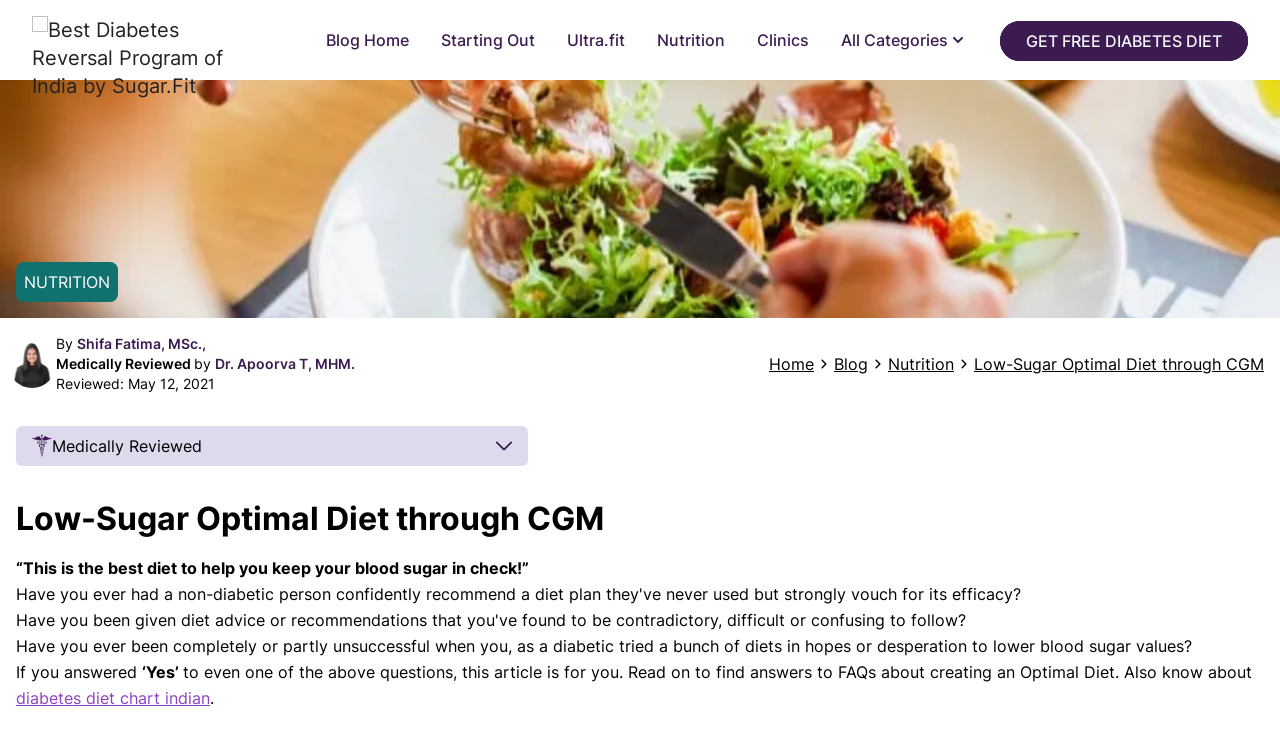

--- FILE ---
content_type: text/html
request_url: https://www.sugarfit.com/blog/can-cgm-help-me-create-low-sugar-optimal-diet/
body_size: 18620
content:
<!DOCTYPE html>
<html lang="en">
  <head>
    <meta charset="UTF-8">
    <meta name="viewport" content="user-scalable=no,width=device-width,initial-scale=1,maximum-scale=1">
    <link rel="icon" type="image/x-icon" href="/favicon.ico">
    <meta name="generator" content="Astro v1.5.0">
    <link rel="stylesheet" href="https://cdn.jsdelivr.net/npm/pannellum@2.5.6/build/pannellum.css">
    <script type="text/javascript" src="https://cdn.jsdelivr.net/npm/pannellum@2.5.6/build/pannellum.js"></script>
    <title>Low-Sugar Optimal Diet through CGM - Sugar.Fit</title>
<meta name="robots" content="index,follow" />
<meta name="description" content="An Optimal Diet lowers blood glucose levels while also providing Optimal Nutrition. Type 2 Diabetes is characterized by high levels of blood sugar that damage your body and lead to complications of the heart, kidneys, eyes, and blood vessels. Continuous Glucose Monitoring (CGM) is the most effective way to track the 3 key responses of your body to food, exercise, and medication allowing targeted management of Post-meal Spikes, Glycemic variability, and Fasting Glucose Levels." />
<meta property="og:title" content="Low-Sugar Optimal Diet through CGM - Sugar.Fit" />
<meta property="og:description" content="An Optimal Diet lowers blood glucose levels while also providing Optimal Nutrition. Type 2 Diabetes is characterized by high levels of blood sugar that damage your body and lead to complications of the heart, kidneys, eyes, and blood vessels. Continuous Glucose Monitoring (CGM) is the most effective way to track the 3 key responses of your body to food, exercise, and medication allowing targeted management of Post-meal Spikes, Glycemic variability, and Fasting Glucose Levels." />
<meta property="og:url" content="https://www.sugarfit.com/blog/can-cgm-help-me-create-low-sugar-optimal-diet/" />
<meta property="og:image" content="https://uploads-ssl.webflow.com/61a0875915332c1fd8109f03/638f0987bd4321e7971c64b6_can-cgm-help-me-create-low-sugar-optimal-diet.jpeg" />
<meta property="og:image:alt" content="sugar.fit - Your path back from diabetes" />
<meta property="og:image:width" content="529" />
<meta property="og:image:height" content="529" />
<meta property="og:site_name" content="sugar.fit - Your path back from diabetes" />
<link rel="canonical" href="https://www.sugarfit.com/blog/can-cgm-help-me-create-low-sugar-optimal-diet/" />

    <script type="text/javascript" src="https://cdnjs.cloudflare.com/ajax/libs/dialog-polyfill/0.4.7/dialog-polyfill.min.js" defer></script>
    

    

    <script type="text/javascript">{const id = "UA-196860321-1";

      window.dataLayer = window.dataLayer || [];
      function gtag() {
        dataLayer.push(arguments);
      }
      gtag("js", new Date());

      gtag("config", id);
      gtag("event", "conversion", {
        allow_custom_scripts: true,
        send_to: `${id}/testn0/testg0+standard`,
      });
    }</script>

    <script async src="https://www.googletagmanager.com/gtag/js?id=UA-196860321-1" type="text/javascript"></script>

    <script type="text/javascript">
      (function (w, d, s, l, i) {
        w[l] = w[l] || [];
        w[l].push({ "gtm.start": new Date().getTime(), event: "gtm.js" });
        var f = d.getElementsByTagName(s)[0],
          j = d.createElement(s),
          dl = l != "dataLayer" ? "&l=" + l : "";
        j.async = true;
        j.src = "https://www.googletagmanager.com/gtm.js?id=" + i + dl;
        f.parentNode.insertBefore(j, f);
      })(window, document, "script", "dataLayer", "GTM-WNPRDCR");
    </script>

    <!--
      Event snippet for Test on https://app.sugarfit.com/: Please do not remove.
      Place this snippet on pages with events you’re tracking. 
      Creation date: 11/16/2024
      -->
    <noscript> </noscript>
  <link rel="stylesheet" href="/assets/checkout.82017407.css" />
<link rel="stylesheet" href="/assets/checkout.8879eafc.css" />
<link rel="stylesheet" href="/assets/checkout.f17bffbc.css" /><script type="module" src="/hoisted.70fa4e66.js"></script>
<script type="module" src="/page.3a869ce3.js"></script></head>

  <!-- End of event snippet: Please do not remove -->

  <script type="application/ld+json">{"@context":"https://schema.org","@type":"Article","headline":"Low-Sugar Optimal Diet through CGM - Sugar.Fit","image":"https://uploads-ssl.webflow.com/61a0875915332c1fd8109f03/638f0987bd4321e7971c64b6_can-cgm-help-me-create-low-sugar-optimal-diet.jpeg","author":{"@type":"Person","name":"Shifa Fathima","url":"https://www.sugarfit.com/blog-authors/shifa-fathima"},"publisher":{"@type":"Organization","name":"sugar.fit","logo":{"@type":"ImageObject","url":"https://www.sugarfit.com/images/logo-as-icon.png"}},"url":"https://www.sugarfit.com/blog/can-cgm-help-me-create-low-sugar-optimal-diet/","mainEntityOfPage":{"@type":"WebPage","@id":"https://www.sugarfit.com/blog/can-cgm-help-me-create-low-sugar-optimal-diet/"},"datePublished":"2021-05-12","dateCreated":"2021-05-12","dateModified":"2021-05-12","description":"An Optimal Diet lowers blood glucose levels while also providing Optimal Nutrition. Type 2 Diabetes is characterized by high levels of blood sugar that damage your body and lead to complications of the heart, kidneys, eyes, and blood vessels. Continuous Glucose Monitoring (CGM) is the most effective way to track the 3 key responses of your body to food, exercise, and medication allowing targeted management of Post-meal Spikes, Glycemic variability, and Fasting Glucose Levels."}</script>

  <meta name="robots" content="follow, index, max-snippet:-1, max-video-preview:-1, max-image-preview:large">
  <script type="text/javascript" src="https://public.releases.juspay.in/hyper-sdk-web/HyperServices.js" async service="in.juspay.hyperpay"></script>

  <div>
    <!-- <DatalakeAnalytics client:only="react" /> -->
    <style>astro-island,astro-slot{display:contents}</style><script>(self.Astro=self.Astro||{}).only=t=>{(async()=>await(await t())())()},window.dispatchEvent(new Event("astro:only"));var l;{const c={0:t=>t,1:t=>JSON.parse(t,o),2:t=>new RegExp(t),3:t=>new Date(t),4:t=>new Map(JSON.parse(t,o)),5:t=>new Set(JSON.parse(t,o)),6:t=>BigInt(t),7:t=>new URL(t),8:t=>new Uint8Array(JSON.parse(t)),9:t=>new Uint16Array(JSON.parse(t)),10:t=>new Uint32Array(JSON.parse(t))},o=(t,s)=>{if(t===""||!Array.isArray(s))return s;const[e,n]=s;return e in c?c[e](n):void 0};customElements.get("astro-island")||customElements.define("astro-island",(l=class extends HTMLElement{constructor(){super(...arguments);this.hydrate=()=>{if(!this.hydrator||this.parentElement&&this.parentElement.closest("astro-island[ssr]"))return;const s=this.querySelectorAll("astro-slot"),e={},n=this.querySelectorAll("template[data-astro-template]");for(const r of n){const i=r.closest(this.tagName);!i||!i.isSameNode(this)||(e[r.getAttribute("data-astro-template")||"default"]=r.innerHTML,r.remove())}for(const r of s){const i=r.closest(this.tagName);!i||!i.isSameNode(this)||(e[r.getAttribute("name")||"default"]=r.innerHTML)}const a=this.hasAttribute("props")?JSON.parse(this.getAttribute("props"),o):{};this.hydrator(this)(this.Component,a,e,{client:this.getAttribute("client")}),this.removeAttribute("ssr"),window.removeEventListener("astro:hydrate",this.hydrate),window.dispatchEvent(new CustomEvent("astro:hydrate"))}}connectedCallback(){!this.hasAttribute("await-children")||this.firstChild?this.childrenConnectedCallback():new MutationObserver((s,e)=>{e.disconnect(),this.childrenConnectedCallback()}).observe(this,{childList:!0})}async childrenConnectedCallback(){window.addEventListener("astro:hydrate",this.hydrate);let s=this.getAttribute("before-hydration-url");s&&await import(s),this.start()}start(){const s=JSON.parse(this.getAttribute("opts")),e=this.getAttribute("client");if(Astro[e]===void 0){window.addEventListener(`astro:${e}`,()=>this.start(),{once:!0});return}Astro[e](async()=>{const n=this.getAttribute("renderer-url"),[a,{default:r}]=await Promise.all([import(this.getAttribute("component-url")),n?import(n):()=>()=>{}]),i=this.getAttribute("component-export")||"default";if(!i.includes("."))this.Component=a[i];else{this.Component=a;for(const d of i.split("."))this.Component=this.Component[d]}return this.hydrator=r,this.hydrate},s,this)}attributeChangedCallback(){this.hydrator&&this.hydrate()}},l.observedAttributes=["props"],l))}</script><astro-island uid="ZjQyEk" component-url="/Navbar.dd1bdfcc.js" component-export="default" renderer-url="/client.49dad7b3.js" props="{&quot;theme&quot;:[0,{&quot;baseAppearance&quot;:[0,&quot;light&quot;],&quot;colors&quot;:[0,{&quot;text&quot;:[0,&quot;#3C1B51&quot;],&quot;background&quot;:[0,&quot;#F7F7FE&quot;],&quot;primary&quot;:[0,&quot;#3C1B51&quot;],&quot;secondary&quot;:[0,&quot;#7A6CBB&quot;],&quot;accent&quot;:[0,&quot;#E2D6EA&quot;],&quot;invertedHighlight&quot;:[0,&quot;#5D004E&quot;],&quot;logo&quot;:[0,&quot;dark&quot;],&quot;vibrancy&quot;:[0,&quot;rgba(255,255,255,0.8)&quot;]}]}],&quot;menuItems&quot;:[1,&quot;[[0,{\&quot;label\&quot;:[0,\&quot;Blog Home\&quot;],\&quot;url\&quot;:[0,\&quot;/blog/\&quot;]}],[0,{\&quot;label\&quot;:[0,\&quot;Starting Out\&quot;],\&quot;url\&quot;:[0,\&quot;/blog-category/starting-out/\&quot;]}],[0,{\&quot;label\&quot;:[0,\&quot;Ultra.fit\&quot;],\&quot;url\&quot;:[0,\&quot;/blog-category/ultra-fit/\&quot;]}],[0,{\&quot;label\&quot;:[0,\&quot;Nutrition\&quot;],\&quot;url\&quot;:[0,\&quot;/blog-category/nutrition/\&quot;]}],[0,{\&quot;label\&quot;:[0,\&quot;Clinics\&quot;],\&quot;url\&quot;:[0,\&quot;/diabetes-clinics/banglore/\&quot;]}],[0,{\&quot;label\&quot;:[0,\&quot;All Categories\&quot;],\&quot;children\&quot;:[1,\&quot;[[0,{\\\&quot;label\\\&quot;:[0,\\\&quot;Self-Care &amp; Motivation\\\&quot;],\\\&quot;url\\\&quot;:[0,\\\&quot;/blog-category/self-care-and-motivation/\\\&quot;]}],[0,{\\\&quot;label\\\&quot;:[0,\\\&quot;Metabolic Health\\\&quot;],\\\&quot;url\\\&quot;:[0,\\\&quot;/blog-category/metabolic-health/\\\&quot;]}],[0,{\\\&quot;label\\\&quot;:[0,\\\&quot;Fitness\\\&quot;],\\\&quot;url\\\&quot;:[0,\\\&quot;/blog-category/fitness/\\\&quot;]}],[0,{\\\&quot;label\\\&quot;:[0,\\\&quot;Experts Speak\\\&quot;],\\\&quot;url\\\&quot;:[0,\\\&quot;/blog-category/experts-speak/\\\&quot;]}]]\&quot;]}]]&quot;],&quot;CTA&quot;:[0,{&quot;label&quot;:[0,&quot;Get Free Diabetes Diet&quot;],&quot;action&quot;:[1,&quot;[[0,\&quot;function\&quot;],[0,\&quot;dietPlanModal\&quot;]]&quot;],&quot;withFill&quot;:[0,true],&quot;visibilityMediaQuery&quot;:[0,&quot;(min-width: 768px)&quot;]}],&quot;partnerLogo&quot;:[0,null],&quot;logoLink&quot;:[0,&quot;/&quot;],&quot;logo&quot;:[0,null]}" ssr="" client="only" opts="{&quot;name&quot;:&quot;Navbar&quot;,&quot;value&quot;:&quot;solid-js&quot;}"></astro-island>
    <script>(self.Astro=self.Astro||{}).visible=(s,c,n)=>{const r=async()=>{await(await s())()};let i=new IntersectionObserver(e=>{for(const t of e)if(!!t.isIntersecting){i.disconnect(),r();break}});for(let e=0;e<n.children.length;e++){const t=n.children[e];i.observe(t)}},window.dispatchEvent(new Event("astro:visible"));</script><main>
    <div class="mt-20 mb-10 max-w-7xl mx-auto">
      <div>
        <div class="relative" style="min-height:7.5rem">
          <picture>
  <source srcset="/assets/638f0987bd4321e7971c64b6_can-cgm-help-me-create-low-sugar-optimal-diet_Z2dXP7e.webp 400w,/assets/638f0987bd4321e7971c64b6_can-cgm-help-me-create-low-sugar-optimal-diet_XuIua.webp 600w,/assets/638f0987bd4321e7971c64b6_can-cgm-help-me-create-low-sugar-optimal-diet_ZTcPxd.webp 800w" type="image/webp">
  <img src="/assets/638f0987bd4321e7971c64b6_can-cgm-help-me-create-low-sugar-optimal-diet_2cu1DC.jpeg" class="w-full h-[33vh] object-cover" loading="lazy" alt="Low-Sugar Optimal Diet through CGM">
</picture>
          <div class="p-2 absolute bottom-4 left-4 rounded-lg text-white uppercase inline" style="background-color:hsl(177.89999999999998, 73.3%, 25.6%)">
                Nutrition
              </div>
        </div>

        <div class="pb-8">
          <div>
            <div class="lg:flex justify-between items-center">
              <div class="flex py-2 flex-grow">
                <div class="flex p-2 gap-3 text-sm items-center">
                      <div class="{Author-Image} | flex-shrink-0">
                        <picture>
  <source srcset="/assets/62b381c0c9c56078b7b75e6e_393EAC1D-8E88-4429-BC52-13F88FA399EF_ZKEgLM.webp 30w,/assets/62b381c0c9c56078b7b75e6e_393EAC1D-8E88-4429-BC52-13F88FA399EF_Zud8Xd.webp 60w,/assets/62b381c0c9c56078b7b75e6e_393EAC1D-8E88-4429-BC52-13F88FA399EF_ZPpybk.webp 100w" type="image/webp">
  <img src="/assets/62b381c0c9c56078b7b75e6e_393EAC1D-8E88-4429-BC52-13F88FA399EF_ZiYvAc.jpeg" class="object-cover w-12 h-12 rounded-full" loading="lazy" alt="Shifa Fathima's photo">
</picture>
                      </div>
                      <div class="flex flex-col justify-center">
                        <p>
                          By 
                          <a href="/blog-authors/shifa-fathima/" class="inline-flex items-center cursor-pointer group mr-4">
                            <span class="group-hover:underline text-sugar-eggplant font-semibold">
                              Shifa Fatima, MSc.,
                            </span>
                          </a>
                        </p>
                        <p>
                          <span>
                            <astro-island uid="6FtLQ" component-url="/MedicallyReviewedPopover.3d7620e3.js" component-export="MedicallyReviewedPopover" renderer-url="/client.6070bf3d.js" props="{}" ssr="" client="visible" opts="{&quot;name&quot;:&quot;MedicallyReviewedPopover&quot;,&quot;value&quot;:true}" await-children=""><span><astro-slot><span class="hover:underline cursor-pointer font-semibold">
                                Medically Reviewed
                              </span></astro-slot></span></astro-island> 
                            by
                            <a href="/blog-authors/dr-apoorva-t/" class="inline-flex items-center cursor-pointer group">
                              <span class="group-hover:underline text-sugar-eggplant font-semibold">
                                Dr. Apoorva T, MHM.
                              </span>
                            </a>
                          </span>
                        </p>
                        <p>
                          Reviewed: 
                          <span>
                            May 12, 2021
                          </span>
                        </p>
                      </div>
                    </div>
              </div>

              <div class="flex items-center flex-wrap px-4">
                <div class="underline mr-1">
                  <a href="/">Home</a>
                </div>
                <svg xmlns="http://www.w3.org/2000/svg" fill="none" viewBox="0 0 24 24" stroke-width="3" stroke="currentColor" class="w-3 h-3 mr-1">
                  <path stroke-linecap="round" stroke-linejoin="round" d="M8.25 4.5l7.5 7.5-7.5 7.5"></path>
                </svg>

                <div class="underline mr-1">
                  <a href="/blog/">Blog</a>
                </div>
                <svg xmlns="http://www.w3.org/2000/svg" fill="none" viewBox="0 0 24 24" stroke-width="3" stroke="currentColor" class="w-3 h-3 mr-1">
                  <path stroke-linecap="round" stroke-linejoin="round" d="M8.25 4.5l7.5 7.5-7.5 7.5"></path>
                </svg>

                <div class="underline mr-1">
                        <a href="/blog-category/nutrition/">
                          Nutrition
                        </a>
                      </div><svg xmlns="http://www.w3.org/2000/svg" fill="none" viewBox="0 0 24 24" stroke-width="3" stroke="currentColor" class="w-3 h-3 mr-1">
                        <path stroke-linecap="round" stroke-linejoin="round" d="M8.25 4.5l7.5 7.5-7.5 7.5"></path>
                      </svg>

                <div class="underline">
                  <a href="/blog/can-cgm-help-me-create-low-sugar-optimal-diet/">Low-Sugar Optimal Diet through CGM</a>
                </div>
              </div>
            </div>

            <astro-island uid="1VyovF" data-solid-render-id="s0" component-url="/MedicallyReviewedCollapsible.7bc12b66.js" component-export="default" renderer-url="/client.49dad7b3.js" props="{}" ssr="" client="visible" opts="{&quot;name&quot;:&quot;MedicallyReviewedCollapsible&quot;,&quot;value&quot;:true}" await-children=""><section data-hk="s00-0" class="px-4 bg-sugar-passionfruit/25 rounded-md md:w-2/5 mx-2 md:mx-4 my-4 "><div class="flex py-2 w-full items-center gap-2 cursor-pointer"><img src="/icons/medical.svg" alt="Medically Reviewed icon" class="w-5"><span class="flex-grow">Medically Reviewed</span><img src="/icons/cevron.svg" alt="cevron icon" class="w-4 h-4 rotate-180 transition-transform"></div><div class="h-0 transition overflow-hidden"><hr class="border-sugar-passionfruit/80"><div class="py-4 text-center"><h2 class="text-xl font-bold">Our Review Process</h2><p>Our articles undergo extensive medical review by board-certified practitioners to confirm that all factual inferences with respect to medical conditions, symptoms, treatments, and protocols are legitimate, canonical, and adhere to current guidelines and the latest discoveries. <a href="/blog/review-process/"><span class="hover:underline font-semibold cursor-pointer">Read more.</span></a> </p><div class="mt-2 flex flex-col gap-2"><h3 class="text-lg font-bold">Our Editorial Team</h3><div class="flex w-full justify-between md:px-4"><div class="flex flex-col items-center"><p>Shifa Fatima, MSc.</p><p class="uppercase font-bold text-xs">Author</p></div><div class="flex flex-col items-center"><p>Dr. Apoorva T, MHM.</p><p class="uppercase font-bold text-xs">MEDICAL ADVISOR</p></div></div></div></div></div></section></astro-island>

            <section id="post-content" class="px-4 leading-relaxed"><div id="content-root"><h1 id>Low-Sugar Optimal Diet through CGM</h1><blockquote id><strong id>&#x201c;This is the best diet to help you keep your blood sugar in check!&#x201d;</strong></blockquote><p id>Have you ever had a non-diabetic person confidently recommend a diet plan they&apos;ve never used but strongly vouch for its efficacy?</p><p id>Have you been given diet advice or recommendations that you&apos;ve found to be contradictory, difficult or confusing to follow? </p><p id>Have you ever been completely or partly unsuccessful when you, as a diabetic tried a bunch of diets in hopes or desperation to lower blood sugar values?</p><p id>If you answered <strong id>&#x2018;Yes&#x2019; </strong>to even one of the above questions, this article is for you. Read on to find answers to FAQs about creating an Optimal Diet. Also know about <a href="https://www.sugarfit.com/blog/south-indian-diet-for-diabetes/" id>diabetes diet chart indian</a>.</p><h3 id><strong id>Is there an Optimal Diet Plan to lower blood sugar levels?</strong></h3><p id>Unfortunately, there isn&apos;t a perfect, one-size-fits-all, universal diet that can magically lower your <a href="https://www.sugarfit.com/blog/blood-sugar-levels/" target="_blank" id><strong id>blood sugar values</strong></a> when followed by any and all individuals with diabetes. A diet that is rigid or resorting to extreme crash diets or trending fads is neither ideal nor sustainable. However, there is a way to determine and personalize a diet plan using Precision Nutrition through a combination of multiple approaches that have been scientifically proven to yield the best long-term health benefits; thus making it the most Optimal<a href="https://www.sugarfit.com/blog/what-is-the-best-diet-for-diabetics/" target="_blank" id><strong id> Diabetes Diet chart</strong></a> for you. Also know about <a href="https://www.sugarfit.com/blog/postprandial-blood-sugar/" id>pp blood sugar</a></p><h3 id><strong id>What is blood glucose? How does it affect your health?</strong></h3><p id>Before getting into how <a href="https://www.sugarfit.com/blog/continuous-glucose-monitoring-cgm-a-crucial-component-in-your-journey-towards-diabetes-reversal/" id>CGM</a> helps in determining an optimal diet plan, we must first get a basic understanding of Blood Glucose levels and how it affects your health. Blood sugar, also known as blood glucose, comes from the food you eat. Your body digests that food to create glucose; which at normal levels is a precious fuel for all cells in your body. The glucose that isn&#x2019;t needed right away gets stored in cells for later use. <a href="https://www.sugarfit.com/blog/signs-and-symptoms-of-type-2-diabetes/" target="_blank" id><strong id>Type 2 diabetes</strong></a> is a condition that&#x2019;s characterized by higher levels of blood sugar than normal. Know about <a href="https://www.sugarfit.com/diabetes-diet/" id><strong id>diabetes treatment.</strong></a></p><p id>Over time, the excessive glucose from the unmanaged diabetes starts behaving &#xa0;like a slow-acting poison, damaging your body and leading to problems with your heart, kidneys, eyes, and blood vessels. High sugar levels also erode the ability of cells in your pancreas to make insulin, making the organ overcompensate resulting in high insulin levels and permanently damaging the pancreas over time. High levels of blood sugar can cause changes that leads to atherosclerosis or hardening of the blood vessels. Also know about <a href="https://www.sugarfit.com/blog/diabetic-diet-chart/" id>indian diet chart for diabetic and high blood pressure patient</a></p><h3 id><strong id>Can Glucose Levels Help Select Optimal Diet?</strong></h3><p id>Everybody is unique and responds differently to different food items. You cannot compare your body&#x2019;s response to someone else&#x2019;s, even if you both have the same type of diabetes. This is where the glucose levels come in. They determine how your body processes glucose in all sorts of situations and allows you to curate a plan that works best for you. Knowing the glycemic index of the food alone is not enough. A low sugar diet for diabetics is an important part of any diet plan. The level of blood sugar depends on the body&#x2019;s insulin sensitivity, metabolic capabilities, production of insulin, and so on. Glucose levels are an indication of all of these factors combined.<br></p><p id>Also know about<a href="https://www.sugarfit.com/blog/diabetic-biscuits/" id><strong id> sugar free biscuits.</strong></a></p><h3 id><strong id>What is Continuous Glucose Monitoring?</strong></h3><p id>Whenever you are watching your diet for blood sugar levels, you need to have a goal in mind. Continuous Glucose Monitoring is the device that helps you determine your goals that need to be achieved. This is a device that has a sensor that has to be placed under the skin. It should be placed on the belly or the arm of the person. This device takes readings at regular intervals throughout the day and gives you an accurate pattern of your blood glucose levels. The data is sent to a cellphone or another device which can show you the results or you can download them from the same. How is this device more useful and different from all the other tools?&#xa0;</p><ol id><li id>Fingerstick tests can be eliminated &#x2013; You don&#x2019;t need to stick your finger every now and then to find out the glucose levels in the body.&#xa0;</li><li id>Figure out a plan based on the results &#x2013; You can plan your diet, and exercise regime, and your doctor has a better understanding of your body&#x2019;s patterns and medications can be recommended accordingly.&#xa0;</li><li id>Get notified in case of dips or rises &#x2013; CGM sends you an alert when the blood glucose levels are too low or too high. You can take preventive steps and avoid any long-term damage to your body.&#xa0;</li><li id>Better care for you &#x2013; When you know how your body reacts in various situations, you are better prepared to care for your body. Your personalized data can make a lot of difference and put you and the professional working with you with better data to work on.&#xa0;</li></ol><h3 id><strong id>How are Blood Glucose Levels measured and does it have a bearing on selecting an Optimal Diet?</strong></h3><p id>Studies have shown that <strong id>Normal Blood Glucose levels</strong> among healthy adults are typically under 100mg/dL and variations in values are measured through tests for Fasting and <a href="http://www.sugarfit.com/blog/postprandial-blood-glucose/" target="_blank" id><strong id>Postprandial Blood Glucose Levels</strong></a>.</p><figure id class="w-richtext-figure-type- w-richtext-align-fullwidth" style="max-width:576px" data-rt-type data-rt-align="fullwidth" data-rt-max-width="576px"><div id><img src="https://uploads-ssl.webflow.com/61a0875915332c1fd8109f03/61a08a7681fdcc8b4b78983b_6096ff4a7aeb7e517ea80ba3_FBG.png" width="auto" height="auto" loading="auto" id></div><figcaption id><strong id>Blood Glucose Levels</strong></figcaption></figure><h3 id>Goal of Optimal Low Blood Sugar Diet</h3><ol id><li id>Reduce rise in blood glucose levels after meals - Right after a meal, the body generally experiences a spike in blood glucose levels due to the processing of food ingested. This is a sensitive time for the body, and a sudden spike can cause liver disease, renal failure, stroke, cardiovascular complications, and health issues that may be difficult or impossible to reverse. Pay special attention to food items that can increase the insulin sensitivity of the body, as it is one of the important factors in the post-meal rise in glucose levels. Opt for low GI level foods and increase the intake of fiber along with food to reduce the rise in blood sugar levels after meals.&#xa0;&#xa0;</li><li id>Maintaining a healthy range of glucose levels - Glycemic excursions are extreme fluctuations in blood glucose levels. These are said to be more harmful than just a higher level as they can cause damage to the nervous system, inflammation, and damage to blood vessels too. The cause of these large swings is generally reduced insulin sensitivity.&#xa0;&#xa0;</li><li id>Maintaining fasting sugar level to minimize risk - Fasting glucose is measured after fasting for 8 hours. If the range of the glucose level is &#x201c;high&#x201d;, then it is an indication of diabetes developing in the body. At the same time, there is a higher risk of heart diseases, strokes, and other health problems when the result is on the higher side. When the range is &#x201c;normal&#x201d;, it means that the person has an increased risk of diabetes.</li></ol><p id>Also read about<a href="https://www.sugarfit.com/blog/random-glucose-testing/" target="_blank" id><strong id> random blood sugar level</strong></a></p><h3 id><strong id>Identify which Foods affect your blood sugar levels?</strong></h3><ol start id><li id>&#x200d;<strong id>Glycemic Index : </strong>A numeric score assigned to a particular food based on how drastically it makes your blood sugar rise after consuming 50 gms of the same. So a food with a higher GI raises the glucose level more &amp; the lower a food&apos;s glycemic index, the slower the blood sugar rises after eating that food. However, GI has drawbacks that make it ineffective to formulate an Optimal Diet Plan. </li></ol><ul id><li id>Not personalized enough and cannot predict how your body might respond to the carbohydrate content in a particular meal.</li><li id>Does not take into account other key factors like genetics, sleep quality, stress levels, weight, gut microbiome, food combos, and <a href="https://www.sugarfit.com/blog/natural-ways-to-improve-insulin-sensitivity/" target="_blank" id><strong id>insulin sensitivity</strong></a>. </li><li id>Does not take into account the potential health risks from conditions such as heart disease, risk of stroke, obesity, etc.</li><li id>The same food may impact another person very differently. Each of us absorbs and utilizes food in a distinct manner, leading to better health or to dysfunction. </li></ul><p id><strong id>&#xa0;&#xa0;&#xa0;&#xa0;&#xa0;&#xa0;&#xa0;&#xa0;2. </strong><a href="https://www.sugarfit.com/blog/continuous-glucose-monitoring/" target="_blank" id><strong id>Continuous Glucose Monitoring</strong></a><strong id> (CGM) : </strong>A device that automatically tracks your blood glucose levels, day and night a few days or hours, and allowing you to monitor upward and downward trends of your glucose levels. A CGM tracks your sugar levels over a few days or hours and gives you data and feedback about how the food choices you made have affected your blood glucose levels and to what extent.</p><h3 id><strong id>Three Key aspects tracked on CGM to optimize diet plan?</strong></h3><p id><strong id>Continuous Glucose Monitoring (CGM) </strong>allows you to check on your glucose levels and look out for these 3 key changes, and take appropriate and effective actions.</p><ol start id><li id>&#x200d;<strong id>Post-Meal Spikes : </strong>Postprandial <a href="http://www.sugarfit.com/blog/hyperglycemia-in-diabetes/" target="_blank"><strong id>Hyperglycemia</strong></a> can be managed with the right choice of food. Individuals with this condition are at risk for type 2 diabetes, heart and liver diseases, obesity, and cancer, among other diseases.<strong id>&#x200d;</strong></li><li id><strong id>Glycemic Variability : </strong>Since lowering Glucose Levels is the key goal, you can track when and what caused the glycemic fluctuations. The ideal glycemic levels should not exceed 120mg/dL and be less than 100mg/dL for most of the day.<strong id>&#x200d;</strong></li><li id><strong id>Fasting Glucose Levels : </strong>Maintain a healthy Fasting Glucose value of under 100 mg/dL, by following an optimal diet of not consuming any calories for at least 8 hours before taking the reading.</li></ol><p id>Read more about<a href="https://www.sugarfit.com/blog/fasting-blood-sugar-test/" target="_blank" id><strong id> fast blood sugar normal range</strong></a></p><h3 id><strong id>What is the role of Continuous Glucose Monitoring (CGM) in creating an optimal diet plan?</strong></h3><p id>You can effectively leverage the power of CGM to assess data and feedback that shows what and how your daily food choices affect your glucose levels in real-time. Based on the CGM data, the link between the below factors becomes very clear. Know about<strong id> </strong><a href="https://www.sugarfit.com/blog/honey-for-diabetes/" id><strong id>is honey good for diabetes?.</strong></a> </p><h3 id><strong id>Bottom Line</strong></h3><p id>CGM gives you data and feedback that showing how daily choices affect your glucose levels in real-time. This is a real boon in a world where there are a plethora of &#x2018;healthy&#x2019; food choices that tempt us at every turn and through multiple media outlets, shops and nutritionists advertising and offering multiple diet plans. Using CGM, you can create an optimal diet plan based on the data that shows the link between the meals you eat, your blood sugar level and metabolic responses. Talk to your health provider today and choose the best suited CGM device and try it yourself! Good health to you! Also know about <a href="https://www.sugarfit.com/blog/normal-blood-sugar-levels/" id>normal sugar level</a>.</p><h3 id>FAQs</h3><h3 id><strong id>How do you use CGM for Diabetes management?</strong></h3><p id>CGM provides one with accurate data using technology. It eliminates any assumptions that you can be making and reduces the margin of error. It provides one with data that is actionable and you can draw precise conclusions. You don&#x2019;t have to rely on nutritional data given on the labels or suggested by the dieticians alone to manage your blood sugar levels. It gives you data that can be used for drawing up a regimen that includes your diet, exercise, rest periods, and medications, and helps to further enhance your well-being.&#xa0;</p><h3 id><strong id>How do you use CGM for weight loss?</strong></h3><p id>When you start using CGM, gather data and analyze how your blood sugar levels are affected throughout the day. You can then devise a diet plan that ensures your body burns stored fat without compromising your overall health.&#xa0;</p><h3 id><strong id>How many carbs should be eaten in Hypoglycemia?</strong></h3><p id>Follow the 15-15 rule if you have hypoglycemia to determine the impact of the carbs consumed. This rule refers to consuming 15 grams of carbs and waiting for 15 minutes to check your blood sugar level. If it seems stable or below target, you can have another serving and follow the same rule.&#xa0;</p><h3 id><strong id>What are the recommended foods for low sugar levels?</strong></h3><p id>You should consider having candy, dried or fresh fruits, fruit juice, and honey. In case of an emergency, a few biscuits work well too.&#xa0;</p>
    <a id="blog-bfs-banner" href="https://www.sugarfit.com/book-free-session?utm_source=SFBlogs&amp;utm_medium=BlogBanner&amp;utm_campaign=Content&amp;utm_content=can-cgm-help-me-create-low-sugar-optimal-diet" target="_blank" style="text-align: center;">
      <img class="mx-auto lg:hidden" src="/images/blog/square-banner-dr-chhavi.webp" alt="Book a Free Session">
      <img class="w-full hidden lg:block object-contain rounded-xl" src="/images/blog/banner-dr-chhavi.webp" alt="Book a Free Session">
    </a>
  </div></section>

            <div class="px-4 mb-8">
                  <h3 class="mt-8 lg:mt-12 mb-2 text-3xl font-semibold leading-relaxed">
                    References
                  </h3>
                  <div id="post-references" class="px-4 mt-2 leading-relaxed">
                    <ul>
                      <li class="">https://www.healthline.com/health/diabetes/low-blood-sugar-healthy-food-type-1-diabetes#1</li>
                    </ul>
                  </div>
                </div>

            <div class="mx-4 mt-8 p-4 bg-sugar-passionfruit/10">
              <p class="text-3xl font-semibold leading-relaxed">Disclaimer</p>
              <p>
                This website's content is provided only for educational reasons
                and is not meant to be a replacement for professional medical
                advice. Due to individual differences, the reader should contact
                their physician to decide whether the material is applicable to
                their case.
              </p>
            </div>
          </div>
        </div>
      </div>

      <div class="px-4">
        <h3 class="mt-8 lg:mt-12 mb-2 text-3xl font-semibold leading-relaxed">
          More by Shifa Fathima
        </h3>
        <div class="grid grid-cols-2 lg:grid-cols-5 gap-8 mt-8 lg:mt-4 relative z-10">
          <a class="flex flex-col" href="/blog/arjunarisht-ke-fayde-aur-nuksan/">
                <div class="relative" style="padding-top:100%">
                  <picture>
  <source srcset="/assets/646da76ddeadc2fef5d78f29_%E0%A4%85%E0%A4%B0%E0%A5%8D%E0%A4%9C%E0%A5%81%E0%A4%A8%E0%A4%BE%E0%A4%B0%E0%A4%BF%E0%A4%B7%E0%A5%8D%E0%A4%9F-%E0%A4%95%E0%A5%87-%E0%A4%AB%E0%A4%BE%E0%A4%AF%E0%A4%A6%E0%A5%87-%E0%A4%94%E0%A4%B0-%E0%A4%A8%E0%A5%81%E0%A4%95%E0%A4%B8%E0%A4%BE%E0%A4%A8_Z1iU8S2.webp 200w,/assets/646da76ddeadc2fef5d78f29_%E0%A4%85%E0%A4%B0%E0%A5%8D%E0%A4%9C%E0%A5%81%E0%A4%A8%E0%A4%BE%E0%A4%B0%E0%A4%BF%E0%A4%B7%E0%A5%8D%E0%A4%9F-%E0%A4%95%E0%A5%87-%E0%A4%AB%E0%A4%BE%E0%A4%AF%E0%A4%A6%E0%A5%87-%E0%A4%94%E0%A4%B0-%E0%A4%A8%E0%A5%81%E0%A4%95%E0%A4%B8%E0%A4%BE%E0%A4%A8_hOchd.webp 300w" type="image/webp">
  <img src="/assets/646da76ddeadc2fef5d78f29_%E0%A4%85%E0%A4%B0%E0%A5%8D%E0%A4%9C%E0%A5%81%E0%A4%A8%E0%A4%BE%E0%A4%B0%E0%A4%BF%E0%A4%B7%E0%A5%8D%E0%A4%9F-%E0%A4%95%E0%A5%87-%E0%A4%AB%E0%A4%BE%E0%A4%AF%E0%A4%A6%E0%A5%87-%E0%A4%94%E0%A4%B0-%E0%A4%A8%E0%A5%81%E0%A4%95%E0%A4%B8%E0%A4%BE%E0%A4%A8_Z7aR8l.webp" class="rounded-lg flex-grow object-cover absolute top-0 left-0 w-full h-full" loading="lazy" alt="अर्जुनरिष्ट: फायदे, खुराक, नुकसान | पढ़ें | Sugar.fit 's photo">
</picture>
                </div>
                <h4 class="mt-2 text-base font-medium underline">
                  अर्जुनरिष्ट: फायदे, खुराक, नुकसान | पढ़ें | Sugar.fit 
                </h4>
              </a><a class="flex flex-col" href="/blog/madhunashini-vati-hindi-me/">
                <div class="relative" style="padding-top:100%">
                  <picture>
  <source srcset="/assets/646da4557c48d376cf9ff500_%E0%A4%AE%E0%A4%A7%E0%A5%81%E0%A4%A8%E0%A4%BE%E0%A4%B6%E0%A4%BF%E0%A4%A8%E0%A5%80-%E0%A4%B5%E0%A4%9F%E0%A5%80_LNjlm.webp 200w,/assets/646da4557c48d376cf9ff500_%E0%A4%AE%E0%A4%A7%E0%A5%81%E0%A4%A8%E0%A4%BE%E0%A4%B6%E0%A4%BF%E0%A4%A8%E0%A5%80-%E0%A4%B5%E0%A4%9F%E0%A5%80_2nxEvB.webp 300w" type="image/webp">
  <img src="/assets/646da4557c48d376cf9ff500_%E0%A4%AE%E0%A4%A7%E0%A5%81%E0%A4%A8%E0%A4%BE%E0%A4%B6%E0%A4%BF%E0%A4%A8%E0%A5%80-%E0%A4%B5%E0%A4%9F%E0%A5%80_1pGWU.webp" class="rounded-lg flex-grow object-cover absolute top-0 left-0 w-full h-full" loading="lazy" alt="मधुमेह के लिए मधुनाशिनी वटी: उपयोग, लाभ, खुराक और दुष्प्रभाव|'s photo">
</picture>
                </div>
                <h4 class="mt-2 text-base font-medium underline">
                  मधुमेह के लिए मधुनाशिनी वटी: उपयोग, लाभ, खुराक और दुष्प्रभाव|
                </h4>
              </a><a class="flex flex-col" href="/blog/bhartiya-aahar-type-2-diabetes-ke-liye/">
                <div class="relative" style="padding-top:100%">
                  <picture>
  <source srcset="/assets/646d9f8af791c14cdf13c1b9_%E0%A4%AE%E0%A4%A7%E0%A5%81%E0%A4%AE%E0%A5%87%E0%A4%B9-%E0%A4%95%E0%A5%8B-%E0%A4%A8%E0%A4%BF%E0%A4%AF%E0%A4%82%E0%A4%A4%E0%A5%8D%E0%A4%B0%E0%A4%BF%E0%A4%A4-%E0%A4%95%E0%A4%B0%E0%A5%87%E0%A4%82-%E0%A4%AD%E0%A4%BE%E0%A4%B0%E0%A4%A4%E0%A5%80%E0%A4%AF-%E0%A4%86%E0%A4%B9%E0%A4%BE%E0%A4%B0-%E0%A4%B8%E0%A5%87_pC7Dd.webp 200w,/assets/646d9f8af791c14cdf13c1b9_%E0%A4%AE%E0%A4%A7%E0%A5%81%E0%A4%AE%E0%A5%87%E0%A4%B9-%E0%A4%95%E0%A5%8B-%E0%A4%A8%E0%A4%BF%E0%A4%AF%E0%A4%82%E0%A4%A4%E0%A5%8D%E0%A4%B0%E0%A4%BF%E0%A4%A4-%E0%A4%95%E0%A4%B0%E0%A5%87%E0%A4%82-%E0%A4%AD%E0%A4%BE%E0%A4%B0%E0%A4%A4%E0%A5%80%E0%A4%AF-%E0%A4%86%E0%A4%B9%E0%A4%BE%E0%A4%B0-%E0%A4%B8%E0%A5%87_21msNs.webp 300w" type="image/webp">
  <img src="/assets/646d9f8af791c14cdf13c1b9_%E0%A4%AE%E0%A4%A7%E0%A5%81%E0%A4%AE%E0%A5%87%E0%A4%B9-%E0%A4%95%E0%A5%8B-%E0%A4%A8%E0%A4%BF%E0%A4%AF%E0%A4%82%E0%A4%A4%E0%A5%8D%E0%A4%B0%E0%A4%BF%E0%A4%A4-%E0%A4%95%E0%A4%B0%E0%A5%87%E0%A4%82-%E0%A4%AD%E0%A4%BE%E0%A4%B0%E0%A4%A4%E0%A5%80%E0%A4%AF-%E0%A4%86%E0%A4%B9%E0%A4%BE%E0%A4%B0-%E0%A4%B8%E0%A5%87_Z2fWzoo.webp" class="rounded-lg flex-grow object-cover absolute top-0 left-0 w-full h-full" loading="lazy" alt="मधुमेह को नियंत्रित करें भारतीय आहार से's photo">
</picture>
                </div>
                <h4 class="mt-2 text-base font-medium underline">
                  मधुमेह को नियंत्रित करें भारतीय आहार से
                </h4>
              </a><a class="flex flex-col" href="/blog/sugar-me-konsa-fal-khana-chahiye/">
                <div class="relative" style="padding-top:100%">
                  <picture>
  <source srcset="/assets/646d994b999dd1151ddd9977_%E0%A4%B6%E0%A5%81%E0%A4%97%E0%A4%B0-%E0%A4%AE%E0%A5%87%E0%A4%82-%E0%A4%95%E0%A5%8C%E0%A4%A8-%E0%A4%B8%E0%A5%87-%E0%A4%AB%E0%A4%B2-%E0%A4%96%E0%A4%BE%E0%A4%A8%E0%A5%87-%E0%A4%9A%E0%A4%BE%E0%A4%B9%E0%A4%BF%E0%A4%8F_1OVcUa.webp 200w,/assets/646d994b999dd1151ddd9977_%E0%A4%B6%E0%A5%81%E0%A4%97%E0%A4%B0-%E0%A4%AE%E0%A5%87%E0%A4%82-%E0%A4%95%E0%A5%8C%E0%A4%A8-%E0%A4%B8%E0%A5%87-%E0%A4%AB%E0%A4%B2-%E0%A4%96%E0%A4%BE%E0%A4%A8%E0%A5%87-%E0%A4%9A%E0%A4%BE%E0%A4%B9%E0%A4%BF%E0%A4%8F_Z1DvzIw.webp 300w" type="image/webp">
  <img src="/assets/646d994b999dd1151ddd9977_%E0%A4%B6%E0%A5%81%E0%A4%97%E0%A4%B0-%E0%A4%AE%E0%A5%87%E0%A4%82-%E0%A4%95%E0%A5%8C%E0%A4%A8-%E0%A4%B8%E0%A5%87-%E0%A4%AB%E0%A4%B2-%E0%A4%96%E0%A4%BE%E0%A4%A8%E0%A5%87-%E0%A4%9A%E0%A4%BE%E0%A4%B9%E0%A4%BF%E0%A4%8F_Z19qoWf.jpg" class="rounded-lg flex-grow object-cover absolute top-0 left-0 w-full h-full" loading="lazy" alt="शुगर में कौन सा फल खाएं: लिस्ट | अभी पढ़ें | Sugar.fit 's photo">
</picture>
                </div>
                <h4 class="mt-2 text-base font-medium underline">
                  शुगर में कौन सा फल खाएं: लिस्ट | अभी पढ़ें | Sugar.fit 
                </h4>
              </a>
        </div>

        <h3 class="mt-8 lg:mt-12 mb-2 text-3xl font-semibold leading-relaxed">
          More in Nutrition
        </h3>
        <div class="grid grid-cols-2 lg:grid-cols-5 gap-8 mt-8 lg:mt-4 relative z-10">
          <a class="flex flex-col" href="/blog/lunch-for-weight-loss/">
                <div class="relative" style="padding-top:100%">
                  <picture>
  <source srcset="/assets/641abd3e61a97e9bb6f0449c_imageedit_34_5949260084_1a10fw.webp 200w,/assets/641abd3e61a97e9bb6f0449c_imageedit_34_5949260084_Z2jqMoa.webp 300w" type="image/webp">
  <img src="/assets/641abd3e61a97e9bb6f0449c_imageedit_34_5949260084_1yXiY7.webp" class="rounded-lg flex-grow object-cover absolute top-0 left-0 w-full h-full" loading="lazy" alt="Healthy Lunch Ideas for Weight Loss - Sugar.Fit's photo">
</picture>
                </div>
                <h4 class="mt-2 text-base font-medium underline">
                  Healthy Lunch Ideas for Weight Loss - Sugar.Fit
                </h4>
              </a><a class="flex flex-col" href="/blog/obesity-management/">
                <div class="relative" style="padding-top:100%">
                  <picture>
  <source srcset="/assets/641188885f6fa6a2eb6a5ce2_imageedit_39_5720561830_Z2t3QNf.webp 200w,/assets/641188885f6fa6a2eb6a5ce2_imageedit_39_5720561830_ZRjvD0.webp 300w" type="image/webp">
  <img src="/assets/641188885f6fa6a2eb6a5ce2_imageedit_39_5720561830_1XbXia.webp" class="rounded-lg flex-grow object-cover absolute top-0 left-0 w-full h-full" loading="lazy" alt="Best Ways of Obesity Management - Sugar.Fit's photo">
</picture>
                </div>
                <h4 class="mt-2 text-base font-medium underline">
                  Best Ways of Obesity Management - Sugar.Fit
                </h4>
              </a><a class="flex flex-col" href="/blog/cholesterol-and-heart-disease/">
                <div class="relative" style="padding-top:100%">
                  <picture>
  <source srcset="/assets/641045af977c68fce77ee117_imageedit_35_7684258434_UPnMk.webp 200w,/assets/641045af977c68fce77ee117_imageedit_35_7684258434_2wzIWz.webp 300w" type="image/webp">
  <img src="/assets/641045af977c68fce77ee117_imageedit_35_7684258434_Z2qLBDz.webp" class="rounded-lg flex-grow object-cover absolute top-0 left-0 w-full h-full" loading="lazy" alt="Cholesterol and Heart Disease - Sugar.Fit's photo">
</picture>
                </div>
                <h4 class="mt-2 text-base font-medium underline">
                  Cholesterol and Heart Disease - Sugar.Fit
                </h4>
              </a><a class="flex flex-col" href="/blog/borderline-cholesterol/">
                <div class="relative" style="padding-top:100%">
                  <picture>
  <source srcset="/assets/6410339cd2cc119cb006056f_imageedit_31_5332752733_wPuJn.webp 200w,/assets/6410339cd2cc119cb006056f_imageedit_31_5332752733_28zPTC.webp 300w" type="image/webp">
  <img src="/assets/6410339cd2cc119cb006056f_imageedit_31_5332752733_BUKN1.webp" class="rounded-lg flex-grow object-cover absolute top-0 left-0 w-full h-full" loading="lazy" alt="Borderline Cholesterol: What It Is and What to Do About It ' Sugar.Fit's photo">
</picture>
                </div>
                <h4 class="mt-2 text-base font-medium underline">
                  Borderline Cholesterol: What It Is and What to Do About It &#39; Sugar.Fit
                </h4>
              </a>
        </div>
      </div>
    </div>

    <!-- {
      DEFAULT_BLOGS.includes(post.slug) ? (
        <MobileCaptureWithBFSModal
          theme={theme}
          UTMFallback={{
            utm_source: "SFBlogs",
            utm_medium: "MobileCaptureBottomBar",
            utm_campaign: "Content",
            utm_content: post.slug,
          }}
          CTALabel="Book Free Session"
          analyticsCategory="Website_BlogArticlePage"
          hideDisclaimer
          client:only="solid-js"
        />
      ) : (
        <MobileCaptureWithBFSModal
          theme={theme}
          UTMFallback={{
            utm_source: "SFBlogs",
            utm_medium: "MobileCaptureBottomBar",
            utm_campaign: "Content",
            utm_content: post.slug,
          }}
          analyticsCategory="Website_BlogArticlePage"
          hideDisclaimer
          CTALabel="Get Free Diabetes Diet"
          postSubmissionScreenContent={PostSubmission}
          fields={["name", "email", "city"]}
          client:only="solid-js"
        />
      )
    } -->

    <div class="py-10 border-t" id="footer" style="background-color:rgb(235, 235, 241);border-color:rgb(166, 166, 170);color:#3C1B51">
  <div class="lg:flex items-start justify-around w-full max-w-7xl mx-auto">
    <div class="flex flex-grow flex-wrap mx-4 gap-2">
      <div class="flex-grow my-5">
        <p class="font-bold text-lg mb-4">Quick Links</p>

        <ol>
          <li class="py-2 underline block text-sm cursor-pointer">
            <a href="/">Home</a>
          </li>
          <li class="py-2 underline block text-sm cursor-pointer">
            <a href="https://app.sugarfit.com/book-free-session/">Book Free Session</a>
          </li>
          <li class="py-2 underline block text-sm cursor-pointer">
            <a href="/careers/">Careers</a>
          </li>
          <astro-island uid="SI3YB" data-solid-render-id="s1" component-url="/RefundsPopup.def107ad.js" component-export="default" renderer-url="/client.49dad7b3.js" props="{&quot;theme&quot;:[0,{&quot;baseAppearance&quot;:[0,&quot;light&quot;],&quot;colors&quot;:[0,{&quot;text&quot;:[0,&quot;#3C1B51&quot;],&quot;background&quot;:[0,&quot;#F7F7FE&quot;],&quot;primary&quot;:[0,&quot;#3C1B51&quot;],&quot;secondary&quot;:[0,&quot;#7A6CBB&quot;],&quot;accent&quot;:[0,&quot;#E2D6EA&quot;],&quot;invertedHighlight&quot;:[0,&quot;#5D004E&quot;],&quot;logo&quot;:[0,&quot;dark&quot;],&quot;vibrancy&quot;:[0,&quot;rgba(255,255,255,0.8)&quot;]}]}]}" ssr="" client="visible" opts="{&quot;name&quot;:&quot;RefundsPopup&quot;,&quot;value&quot;:true}" await-children=""><li data-hk="s10-0" class="py-2 underline block text-sm cursor-pointer">Refunds &amp; Cancellation<!--#--><!--/--></li></astro-island>
          <li class="py-2 underline block text-sm cursor-pointer">
            <a href="https://app.sugarfit.com/privacy/">Privacy Policy</a>
          </li>
          <li class="py-2 underline block text-sm cursor-pointer">
            <a href="https://app.sugarfit.com/terms">Terms and Conditions</a>
          </li>
          <li class="py-2 underline block text-sm cursor-pointer">
            <a href="/diabetes-clinics/banglore/">Diabetologists in Bangalore</a>
          </li>
        </ol>
      </div>

      <div class="flex-grow my-5">
        <p class="font-semibold text-lg mb-4">Blog</p>

        <ol>
          <li class="py-2 underline block text-sm cursor-pointer">
            <a href="/blog-category/starting-out/">Starting Out</a>
          </li>
          <li class="py-2 underline block text-sm cursor-pointer">
            <a href="/blog-category/metabolic-health/">Metabolic Health</a>
          </li>
          <li class="py-2 underline block text-sm cursor-pointer">
            <a href="/blog-category/nutrition/">Nutrition</a>
          </li>
          <li class="py-2 underline block text-sm cursor-pointer">
            <a href="/blog-category/fitness/">Fitness</a>
          </li>
          <li class="py-2 underline block text-sm cursor-pointer">
            <a href="/blog-category/self-care-and-motivation/">Self-care &amp; Motivation</a>
          </li>
        </ol>
      </div>

      <div class="flex-grow my-5">
        <p class="font-semibold text-lg mb-4">Best Reads</p>

        <ol>
          <li class="py-2 underline block text-sm cursor-pointer">
            <a href="/blog/normal-blood-sugar-levels/">Normal Blood Sugar Levels</a>
          </li>
          <li class="py-2 underline block text-sm cursor-pointer">
            <a href="/blog/what-causes-blood-sugar-to-rise-in-non-diabetics/">What Causes High Blood Sugar Without Diabetes</a>
          </li>
          <li class="py-2 underline block text-sm cursor-pointer">
            <a href="/blog/difference-between-type-1-and-type-2-diabetes/">Difference between Type 1 and Type 2 Diabetes</a>
          </li>
          <li class="py-2 underline block text-sm cursor-pointer">
            <a href="/blog/diabetes-symptoms-for-men/">Symptoms of Diabetes</a>
          </li>
          <li class="py-2 underline block text-sm cursor-pointer">
            <a href="/">Diabetes Reversal Program</a>
          </li>
        </ol>
      </div>

      <div class="flex-grow my-5">
        <p class="font-semibold text-lg mb-4">Follow Us</p>

        <ol class="flex w-32 justify-between">
          <li class="py-2 underline block text-sm cursor-pointer">
            <a href="https://www.instagram.com/besugarfit/" target="_blank">
              <svg class="w-8 h-8 cursor-pointer" viewBox="0 0 50 50">
                <g id="Coming-Soon-Website" stroke="none" stroke-width="1" fill="none" fill-rule="evenodd">
                  <g id="Sugar-Coming-soon_Pop-up" transform="translate(-885.000000, -14552.000000)" fill-rule="nonzero">
                    <g id="Group" transform="translate(885.000015, 14552.000000)">
                      <g id="Group-8" transform="translate(0.000000, 0.000000)">
                        <ellipse id="Oval" fill="#FFFFFF" cx="24.6176808" cy="24.4461735" rx="21.5659485" ry="21.5909091"></ellipse>
                        <path d="M24.6358416,49.3098116 C14.6738853,49.3134868 5.69097565,43.3079476 1.87700327,34.0943507 C-1.93696911,24.8807538 0.169353476,14.2741902 7.21352086,7.22186984 C14.2576882,0.169549487 24.8519899,-1.93921097 34.0549353,1.87917573 C43.2578806,5.69756242 49.2564769,14.6908689 49.252806,24.6643554 C49.232801,38.2673602 38.2231204,49.2897834 24.6358416,49.3098116 Z M32.9353267,14.6552644 C31.9323335,14.6552644 31.1192468,15.4692922 31.1192468,16.4734463 C31.1192468,17.4776004 31.9323335,18.2916281 32.9353267,18.2916281 C33.9383199,18.2916281 34.7514065,17.4776004 34.7514065,16.4734463 C34.7514065,15.4692922 33.9383199,14.6552644 32.9353267,14.6552644 Z M24.8356104,17.000719 C20.607994,17.000719 17.1808338,20.4318459 17.1808338,24.6643554 C17.1808338,28.8968648 20.607994,32.3279917 24.8356104,32.3279917 C29.0632269,32.3279917 32.4903871,28.8968648 32.4903871,24.6643554 C32.4853835,20.4339226 29.0611526,17.0057284 24.8356104,17.000719 L24.8356104,17.000719 Z M24.8356104,29.5643554 C22.8515383,29.5643554 21.0630033,28.3673043 20.3045828,26.5317864 C19.5461624,24.6962686 19.9673448,22.5840696 21.3715952,21.1807974 C22.7758457,19.7775251 24.8863798,19.359771 26.7183668,20.1224702 C28.5503538,20.8851694 29.7427003,22.6779903 29.7390346,24.6643554 C29.7340177,27.3720205 27.54015,29.5643554 24.8356104,29.5643554 Z M40.2722894,18.2916281 C40.2722894,13.1302761 36.093024,8.94617354 30.9376388,8.94617354 L18.6246173,8.94617354 C13.4692321,8.94617354 9.28996671,13.1302761 9.28996671,18.2916281 L9.28996671,30.6279917 C9.28996671,35.7893437 13.4692321,39.9734463 18.6246173,39.9734463 L30.9467192,39.9734463 C36.1021044,39.9734463 40.2813698,35.7893437 40.2813698,30.6279917 L40.2722894,18.2916281 Z M37.3484008,30.6279917 C37.3484008,34.1726557 34.4782049,37.0461735 30.9376388,37.0461735 L18.6246173,37.0461735 C15.0840512,37.0461735 12.2138553,34.1726557 12.2138553,30.6279917 L12.2138553,18.2916281 C12.2138553,14.7469641 15.0840512,11.8734463 18.6246173,11.8734463 L30.9467192,11.8734463 C34.4872853,11.8734463 37.3574812,14.7469641 37.3574812,18.2916281 L37.3484008,30.6279917 Z" id="Shape" fill="#3C1B51"></path>
                      </g>
                    </g>
                  </g>
                </g>
              </svg>
            </a>
          </li>
          <li class="py-2 underline block text-sm cursor-pointer">
            <a href="https://www.facebook.com/besugarfit/" target="_blank">
              <svg class="w-8 h-8 cursor-pointer" viewBox="0 0 50 50">
                <g id="Coming-Soon-Website" stroke="none" stroke-width="1" fill="none" fill-rule="evenodd">
                  <g id="Sugar-Coming-soon_Pop-up" transform="translate(-1085.000000, -14552.000000)">
                    <g id="Group" transform="translate(1085.000015, 14552.000000)">
                      <g id="Group-10" transform="translate(0.000000, 0.000000)">
                        <path d="M24.7713295,49.61818 C11.0866702,49.6131596 -0.00334196025,38.5035292 -8.77473606e-13,24.8030307 C0.00334347118,11.1025321 11.0987755,-0.0016728324 24.7834356,2.59671073e-12 C38.4680957,0.00167283241 49.5608198,11.1085901 49.5608198,24.8090891 C49.545798,38.5080864 38.4544944,49.6081597 24.7713295,49.61818 Z" id="Path" fill="#3C1B51" fill-rule="nonzero"></path>
                        <path d="M20.8849186,24.9272709 L20.8849186,39.3090891 C20.889711,39.5129202 21.0536195,39.6770183 21.2572149,39.6818163 L26.5964898,39.6818163 C26.8021034,39.6818163 26.9687861,39.5149406 26.9687861,39.3090891 L26.9687861,24.6909072 L30.8370363,24.6909072 C31.0324649,24.6914317 31.1950336,24.5405838 31.2093326,24.3454527 L31.581629,19.9454527 C31.5891159,19.8411137 31.5535158,19.7382689 31.4831449,19.6609431 C31.412774,19.5836174 31.313796,19.5385836 31.2093326,19.5363618 L26.9687861,19.5363618 L26.9687861,16.4090891 C26.9687861,15.6760566 27.5623394,15.0818163 28.2945245,15.0818163 L31.2728954,15.0818163 C31.4785091,15.0818163 31.6451918,14.9149406 31.6451918,14.7090891 L31.6451918,10.2999981 C31.6451918,10.0941466 31.4785091,9.92727088 31.2728954,9.92727088 L26.2423542,9.92727088 C23.2870667,9.92727088 20.8899275,12.3231126 20.8849186,15.2818163 L20.8849186,19.5272709 L18.2243616,19.5272709 C18.013733,19.5272709 17.8429848,19.6982167 17.8429848,19.9090891 L17.8429848,24.3090891 C17.8429848,24.4095379 17.8834229,24.5057467 17.9552184,24.575914 C18.027014,24.6460812 18.1240587,24.6842663 18.2243616,24.6818163 L20.8849186,24.6818163 L20.8849186,24.9272709 Z" id="Path" fill="#FFFFFF"></path>
                      </g>
                    </g>
                  </g>
                </g>
              </svg>
            </a>
          </li>
          <li class="py-2 underline block text-sm cursor-pointer">
            <a href="https://twitter.com/besugarfit" target="_blank">
              <svg class="w-8 h-8 cursor-pointer" viewBox="0 0 50 50">
                <g id="Coming-Soon-Website" stroke="none" stroke-width="1" fill="none" fill-rule="evenodd">
                  <g id="Sugar-Coming-soon_Pop-up" transform="translate(-785.000000, -14552.000000)" fill-rule="nonzero">
                    <g id="Group-11" transform="translate(785.000000, 14552.000000)">
                      <path d="M24.9725251,50 C11.1689899,49.9848257 -0.010106556,38.7852307 -2.27821576e-14,24.9816909 C0.0101202692,11.178151 11.2056159,-0.00505082499 25.0091585,-2.08294012e-13 C38.8127011,0.00505424772 50.0000152,11.1964489 50.0000152,25 C49.9798047,38.809465 38.7820115,49.9949619 24.9725251,50 L24.9725251,50 Z" id="Path" fill="#3C1B51"></path>
                      <path d="M39.3367654,15.8757684 C38.3960165,16.2795873 37.4079593,16.5627689 36.3961269,16.7185682 C36.872492,16.6361204 37.568718,15.8024814 37.843544,15.4268859 C38.2853759,14.9056727 38.6186344,14.301447 38.8237568,13.6496776 C38.8237568,13.5947124 38.8695611,13.5305863 38.8237568,13.4939428 C38.7755723,13.4661235 38.7162066,13.4661235 38.6680221,13.4939428 C37.5619906,14.0842075 36.3863466,14.5335374 35.1685707,14.8314295 C35.0834637,14.8582868 34.9905067,14.83326 34.9303881,14.7673034 C34.8335433,14.6567289 34.7294931,14.5526788 34.6189186,14.4558339 C34.1166207,14.0220399 33.5473854,13.6724552 32.933319,13.4206559 C32.1089638,13.0857946 31.2195429,12.9417335 30.3316326,12.999256 C29.4709484,13.0586987 28.6319029,13.2957525 27.8673592,13.6954819 C27.1001514,14.0973143 26.4235612,14.6523054 25.879451,15.3261163 C25.3116053,16.01901 24.9048299,16.8294317 24.6885382,17.698781 C24.5070873,18.5237039 24.4853198,19.3757468 24.6244121,20.2088587 C24.6244121,20.3554326 24.6244121,20.3737544 24.5053208,20.3554326 C19.7050262,19.640885 15.7200489,17.9186419 12.4954235,14.2359731 C12.3488496,14.0710775 12.2755627,14.0710775 12.1564714,14.2359731 C10.7456978,16.3612944 11.4327628,19.7324936 13.2008103,21.436415 C13.429832,21.6562758 13.6771754,21.8852975 13.9336797,22.0868366 C13.1261724,22.0227835 12.3389094,21.801852 11.6159802,21.436415 C11.4785672,21.3448063 11.4052802,21.436415 11.3961194,21.5555063 C11.3783482,21.7841832 11.3783482,22.0138944 11.3961194,22.2425713 C11.6851161,24.4473022 13.1372678,26.3263514 15.1978794,27.1619572 C15.4449376,27.2670414 15.7030798,27.3438694 15.9673923,27.3909789 C15.2161525,27.5398829 14.4455849,27.5646401 13.6863363,27.4642658 C13.5214406,27.4642658 13.4573146,27.519231 13.5214406,27.6749658 C14.3154964,29.7468367 16.1241785,31.2610017 18.3034135,31.6782649 C18.5232743,31.6782649 18.7339743,31.6782649 18.9538351,31.7607127 C18.9538351,31.7607127 18.9538351,31.7607127 18.9538351,31.8065171 C18.4133439,32.6218343 16.5536878,33.2264515 15.6925663,33.5287602 C14.1059612,34.0967089 12.4154453,34.3154448 10.7365369,34.1700209 C10.4708718,34.1242165 10.4067457,34.1700209 10.3426196,34.1700209 C10.2784935,34.1700209 10.3426196,34.2707904 10.4159065,34.3440774 C10.7548586,34.5639382 11.0938107,34.7654773 11.4510846,34.9578555 C12.5004908,35.5201902 13.6098231,35.962694 14.7581578,36.2770204 C20.7127217,37.9259766 27.4184767,36.7167421 31.8889801,32.2737213 C35.3975923,28.7925916 36.6251486,24.0289405 36.6251486,19.1645198 C36.6251486,18.9721416 36.8541703,18.8713721 36.9824224,18.7706025 C37.8724097,18.0822564 38.6537271,17.2638805 39.3001219,16.3429726 C39.4033161,16.2133354 39.4554578,16.0503925 39.4466958,15.8849293 L39.4466958,15.8849293 C39.4466958,15.8024814 39.4558567,15.8208032 39.3367654,15.8757684 Z" id="Path" fill="#FFFFFF"></path>
                    </g>
                  </g>
                </g>
              </svg>
            </a>
          </li>
        </ol>
      </div>

      <div class="flex-grow my-5 flex gap-10 md:gap-0 flex-wrap">
        <div class="md:flex-1">
          <p class="font-semibold text-lg mb-4">Contact Us</p>
          <table>
            <tr>
              <td valign="top" class="pt-4 pr-4 text-right">Address:</td>
              <td valign="top" class="pt-4">
                Ragus Healthcare Private Limited<br>
                No. 17 &amp; 17C BDA, Sector 3, HSR Layout, Bangalore - 560102
              </td>
            </tr>
            <tr>
              <td valign="top" class="pt-4 pr-4 text-right">Email:</td>
              <td valign="top" class="pt-4">
                <a href="mailto:hello@sugarfit.com" target="_blank">hello@sugarfit.com</a>
              </td>
            </tr>
          </table>
        </div>
        <!-- <div class="md:flex-1">
          <p class="font-semibold text-lg mb-4">Visit Us at:</p>
          <table>
            <tr>
              <td valign="top" class="pt-4 w-1/2">
                <a
                  href="https://maps.app.goo.gl/gN5qAfWTT8jugcRe7"
                  target="_blank"
                  class="underline cursor-pointer flex gap-1"
                  ><Icon name="typcn:location" class="w-4" /> Sugar.fit Diabetes
                  Reversal Center, HSR:</a
                ><br />
                No 410, NR Complex, Parangipalya, 24th Main Rd, Sector 2, HSR Layout,
                Bengaluru, Karnataka 560102
              </td>
            </tr>
            <tr>
              <td
                valign="top"
                class="pt-4"
                style={{
                  color: Color(theme.colors.background)
                    .mix(Color("#000000"), 0.05)
                    .string(),
                }}
              >
                Phone Number: <a
                  href="tel:9035021445"
                  class="underline cursor-pointer"
                  target="_blank">9035021445</a
                >
              </td>
            </tr>
          </table>
          <table>
            <tr>
              <td valign="top" class="pt-4 w-1/2">
                <a
                  href="https://maps.app.goo.gl/Agyrh8N4s6iBnPQ9A"
                  target="_blank"
                  class="underline cursor-pointer flex gap-1"
                  ><Icon name="typcn:location" class="w-4" /> Sugar.fit Diabetes
                  Reversal Centre, Koramangala:</a
                ><br />
                430, 8th Main Rd, Koramangala 4th Block, Koramangala, Bengaluru,
                Karnataka 560034
              </td>
            </tr>
            <tr>
              <td
                valign="top"
                class="pt-4"
                style={{
                  color: Color(theme.colors.background)
                    .mix(Color("#000000"), 0.05)
                    .string(),
                }}
              >
                Phone Number: <a
                  href="tel:9035021446"
                  class="underline cursor-pointer"
                  target="_blank">9035021446</a
                >
              </td>
            </tr>
          </table>
        </div> -->
      </div>
    </div>
  </div>

  <p class="text-center text-sm mt-8 lg:mt-20">
    All rights reserved &copy; sugar.fit 2023
  </p>
</div>
  </main>
  </div>

  



</html>

<style>
  #post-content p {
    /* margin-bottom: 1rem; */
  }

  #post-content ol {
    list-style: decimal outside;
    padding-left: 2rem;
    padding-bottom: 1rem;
  }

  #post-content ul {
    list-style: disc outside;
    padding-left: 2rem;
    padding-bottom: 1rem;
  }

  #post-content ul.toc-list {
    padding-left: 0px;
    padding-bottom: 0px;
  }

  #post-content h2 {
    margin-top: 2rem;
    margin-bottom: 0.5rem;
    font-size: 1.75rem;
    font-weight: 600;
    line-height: 1.3;
  }

  #post-content h1 {
    margin-top: 2rem;
    margin-bottom: 1rem;
    font-size: 2rem;
    font-weight: 700;
    line-height: 1.3;
  }

  #post-content h3 {
    margin-top: 2rem;
    margin-bottom: 0.5rem;
    font-size: 1.5rem;
    font-weight: 500;
    line-height: 1.3;
  }

  #post-content a h3,
  #post-content a h2 {
    padding-top: 0;
  }

  #post-content h4 {
    margin-top: 1.8rem;
    margin-bottom: 0.5rem;
    font-size: 1.2rem;
    font-weight: 500;
    line-height: 1.3;
  }

  #post-content a:link:not(.no-underline),
  #post-content a:visited,
  #post-references a:link,
  #post-references a:visited {
    color: #8e41c0 !important;
    text-decoration: underline;
  }

  #post-content a:link.no-underline {
    color: #8e41c0 !important;
  }

  #post-content a.anchor {
    display: block;
    position: relative;
    top: -5rem;
    visibility: hidden;
  }

  #post-content a:link:hover,
  #post-references a:link:hover {
    color: #a64fde !important;
  }

  #post-references ul {
    list-style: disc outside;
    padding-left: 1rem;
  }

  #post-references ul li,
  #post-references p,
  #post-references ul li a:link {
    /* These are technically the same, but use both */
    overflow-wrap: break-word;
    word-wrap: break-word;

    -ms-word-break: break-all;
    /* This is the dangerous one in WebKit, as it breaks things wherever */
    word-break: break-all;
    /* Instead use this non-standard one: */
    word-break: break-word;

    /* Adds a hyphen where the word breaks, if supported (No Blink) */
    -ms-hyphens: auto;
    -moz-hyphens: auto;
    -webkit-hyphens: auto;
    hyphens: auto;
  }

  #post-content table {
    border-collapse: collapse;
    min-width: 40%;
    margin-left: auto;
    margin-right: auto;
  }

  #post-content td,
  #post-content th {
    border: 1px solid #ccc;
    padding: 1rem;
  }

  .video-container {
    overflow: hidden;
    position: relative;
    width: 100%;
  }

  .video-container::after {
    padding-top: 56.25%;
    display: block;
    content: "";
  }

  .video-container iframe {
    position: absolute;
    top: 0;
    left: 0;
    width: 100%;
    height: 100%;
  }

  #post-content th {
    background-color: #c6c6e9;
  }

  #post-content td:empty,
  #post-content th:empty {
    display: none;
  }
</style>

<script>
  function toggleTnC(el) {
    const sibling = el.parentElement.nextElementSibling;
    if (sibling.classList.contains("hidden")) {
      sibling.classList.remove("hidden");
    } else {
      sibling.classList.add("hidden");
    }
  }

  function toggleSiblingVisibility(el) {
    const sibling = el.parentElement.nextElementSibling;

    if (sibling.classList.contains("hidden")) {
      sibling.classList.remove("hidden");
      el.innerText = "[Less]";
    } else {
      sibling.classList.add("hidden");
      el.innerText = "[More]";
    }
  }
</script>



<script>{const slug = "can-cgm-help-me-create-low-sugar-optimal-diet";

  const defaultUTMParams =
    "?utm_source=SFBlogs&utm_medium=BlogBanner&utm_campaign=Content&utm_content=" +
    slug;
  window["blog-bfs-banner"] = () => {
    const searchParams = window.location.search;
    window.open(
      "https://app.sugarfit.com/book-free-session" +
        (searchParams ? searchParams : defaultUTMParams),
      "_blank"
    );
  };

  const BFSBanner = document.getElementById("blog-bfs-banner");
  BFSBanner.addEventListener("click", (e) => {
    e.preventDefault();
    const searchParams = window.location.search;
    window.open(
      "https://app.sugarfit.com/book-free-session" +
        (searchParams ? searchParams : defaultUTMParams),
      "_blank"
    );
  });
}</script>

--- FILE ---
content_type: text/css
request_url: https://www.sugarfit.com/assets/checkout.8879eafc.css
body_size: 186
content:
@font-face{font-family:Nunito Sans Variable;font-style:normal;font-display:swap;font-weight:200 1000;src:url(/assets/nunito-sans-cyrillic-ext-wght-normal.bfdae3d5.woff2) format("woff2-variations");unicode-range:U+0460-052F,U+1C80-1C88,U+20B4,U+2DE0-2DFF,U+A640-A69F,U+FE2E-FE2F}@font-face{font-family:Nunito Sans Variable;font-style:normal;font-display:swap;font-weight:200 1000;src:url(/assets/nunito-sans-cyrillic-wght-normal.7b4b167b.woff2) format("woff2-variations");unicode-range:U+0301,U+0400-045F,U+0490-0491,U+04B0-04B1,U+2116}@font-face{font-family:Nunito Sans Variable;font-style:normal;font-display:swap;font-weight:200 1000;src:url(/assets/nunito-sans-vietnamese-wght-normal.90a7bd47.woff2) format("woff2-variations");unicode-range:U+0102-0103,U+0110-0111,U+0128-0129,U+0168-0169,U+01A0-01A1,U+01AF-01B0,U+0300-0301,U+0303-0304,U+0308-0309,U+0323,U+0329,U+1EA0-1EF9,U+20AB}@font-face{font-family:Nunito Sans Variable;font-style:normal;font-display:swap;font-weight:200 1000;src:url(/assets/nunito-sans-latin-ext-wght-normal.c1dbb40c.woff2) format("woff2-variations");unicode-range:U+0100-02AF,U+0304,U+0308,U+0329,U+1E00-1E9F,U+1EF2-1EFF,U+2020,U+20A0-20AB,U+20AD-20C0,U+2113,U+2C60-2C7F,U+A720-A7FF}@font-face{font-family:Nunito Sans Variable;font-style:normal;font-display:swap;font-weight:200 1000;src:url(/assets/nunito-sans-latin-wght-normal.1393acc6.woff2) format("woff2-variations");unicode-range:U+0000-00FF,U+0131,U+0152-0153,U+02BB-02BC,U+02C6,U+02DA,U+02DC,U+0304,U+0308,U+0329,U+2000-206F,U+2074,U+20AC,U+2122,U+2191,U+2193,U+2212,U+2215,U+FEFF,U+FFFD}


--- FILE ---
content_type: text/javascript
request_url: https://www.sugarfit.com/chunks/index.49fe02f9.js
body_size: 470
content:
import{j as c,i as l,k as _,m as $,s as o,e as f,t as d}from"./web.832808a1.js";import{m as g,c as w}from"./solid.e1030d6e.js";const h=d('<svg fill="currentColor" stroke-width="0" xmlns="http://www.w3.org/2000/svg"></svg>'),k=d("<title></title>");function y(s,r){const m=g(s.a,r);return(()=>{const t=h.cloneNode(!0);return c(t,m,!0,!0),l(t,()=>_,null),l(t,(()=>{const e=$(()=>!!r.title,!0);return()=>e()&&(()=>{const n=k.cloneNode(!0);return l(n,()=>r.title),n})()})(),null),w(e=>{const n=s.a.stroke,a={...r.style,overflow:"visible",color:r.color||"currentColor"},v=r.size||"1em",i=r.size||"1em",u=s.c;return n!==e._v$&&o(t,"stroke",e._v$=n),e._v$2=f(t,a,e._v$2),v!==e._v$3&&o(t,"height",e._v$3=v),i!==e._v$4&&o(t,"width",e._v$4=i),u!==e._v$5&&(t.innerHTML=e._v$5=u),e},{_v$:void 0,_v$2:void 0,_v$3:void 0,_v$4:void 0,_v$5:void 0}),t})()}export{y as I};


--- FILE ---
content_type: text/javascript
request_url: https://www.sugarfit.com/hoisted.70fa4e66.js
body_size: -279
content:
import{e}from"./chunks/gtag.6187b1d2.js";import"./chunks/Layout.astro_astro_type_script_index_1_lang.e306ce3b.js";window.dietPlanModal=()=>{e({action:"CTAClick_BookAppointment",category:"Website_BlogHomePage",label:"Get Free Diabetes Diet"}),document.getElementById("dialog_mobile_capture").showModal()};


--- FILE ---
content_type: text/javascript
request_url: https://www.sugarfit.com/client.6070bf3d.js
body_size: 315
content:
import{r as e}from"./chunks/index.d874f0b0.js";import{r as y}from"./chunks/index.65d49d01.js";import"./chunks/_commonjsHelpers.eeb557de.js";var l,f,u=y.exports;f=u.createRoot,l=u.hydrateRoot;const a=({value:t,name:r})=>t?e.exports.createElement("astro-slot",{name:r,suppressHydrationWarning:!0,dangerouslySetInnerHTML:{__html:t}}):null;a.shouldComponentUpdate=()=>!1;function x(t){for(const r in t)if(r.startsWith("__reactContainer"))return r}const H=t=>(r,n,{default:o,...p},{client:m})=>{if(!t.hasAttribute("ssr"))return;for(const[c,d]of Object.entries(p))n[c]=e.exports.createElement(a,{value:d,name:c});const s=e.exports.createElement(r,n,o!=null?e.exports.createElement(a,{value:o}):o),i=x(t);return i&&delete t[i],m==="only"?e.exports.startTransition(()=>{f(t).render(s)}):e.exports.startTransition(()=>{l(t,s)})};export{H as default};


--- FILE ---
content_type: text/javascript
request_url: https://www.sugarfit.com/chunks/s3.47666d6c.js
body_size: -87
content:
const e=t=>`https://cdn-ext-sugarfit0.cure.fit/sugarfit-website/images/${t}`,s=t=>`https://cdn-ext-sugarfit0.cure.fit/sugarfit-website/videos/${t}`,r=t=>`https://d30nc97kamtr39.cloudfront.net/sugarfit-website/images/${t}`,i=t=>`https://d30nc97kamtr39.cloudfront.net/sugarfit-website/files/${t}`,n=t=>`https://d30nc97kamtr39.cloudfront.net/sugarfit-website/videos/${t}`;export{r as a,s as b,e as c,i as d,n as g};


--- FILE ---
content_type: text/javascript
request_url: https://www.sugarfit.com/client.49dad7b3.js
body_size: 65
content:
import{s as u,g as m}from"./chunks/solid.e1030d6e.js";import{l as h,n as b}from"./chunks/web.832808a1.js";var y=r=>(n,s,o,{client:a})=>{if(window._$HY||(window._$HY={events:[],completed:new WeakSet,r:{}}),!r.hasAttribute("ssr"))return;const d=a==="only"?h:b;let t={};if(Object.keys(o).length>0)if(u.context)r.querySelectorAll("astro-slot").forEach(e=>{t[e.getAttribute("name")||"default"]=e.cloneNode(!0)});else for(const[e,c]of Object.entries(o))t[e]=document.createElement("astro-slot"),e!=="default"&&t[e].setAttribute("name",e),t[e].innerHTML=c;const{default:l,...i}=t,f=r.dataset.solidRenderId;d(()=>m(n,{...s,...i,children:l}),r,{renderId:f})};export{y as default};


--- FILE ---
content_type: text/javascript
request_url: https://www.sugarfit.com/chunks/jsx-runtime.84ec1b0d.js
body_size: 385
content:
import{r as i}from"./index.d874f0b0.js";var l={exports:{}},n={};/**
 * @license React
 * react-jsx-runtime.production.min.js
 *
 * Copyright (c) Facebook, Inc. and its affiliates.
 *
 * This source code is licensed under the MIT license found in the
 * LICENSE file in the root directory of this source tree.
 */var u=i.exports,m=Symbol.for("react.element"),y=Symbol.for("react.fragment"),a=Object.prototype.hasOwnProperty,c=u.__SECRET_INTERNALS_DO_NOT_USE_OR_YOU_WILL_BE_FIRED.ReactCurrentOwner,d={key:!0,ref:!0,__self:!0,__source:!0};function s(o,r,_){var e,t={},f=null,p=null;_!==void 0&&(f=""+_),r.key!==void 0&&(f=""+r.key),r.ref!==void 0&&(p=r.ref);for(e in r)a.call(r,e)&&!d.hasOwnProperty(e)&&(t[e]=r[e]);if(o&&o.defaultProps)for(e in r=o.defaultProps,r)t[e]===void 0&&(t[e]=r[e]);return{$$typeof:m,type:o,key:f,ref:p,props:t,_owner:c.current}}n.Fragment=y;n.jsx=s;n.jsxs=s;(function(o){o.exports=n})(l);export{l as j};


--- FILE ---
content_type: text/javascript
request_url: https://www.sugarfit.com/chunks/web.832808a1.js
body_size: 3866
content:
import{a as w,c as h,s as c,u as P,b as H,e as q,d as j,f as S,o as b}from"./solid.e1030d6e.js";const F=["allowfullscreen","async","autofocus","autoplay","checked","controls","default","disabled","formnovalidate","hidden","indeterminate","ismap","loop","multiple","muted","nomodule","novalidate","open","playsinline","readonly","required","reversed","seamless","selected"],I=new Set(["className","value","readOnly","formNoValidate","isMap","noModule","playsInline",...F]),V=new Set(["innerHTML","textContent","innerText","children"]),_={className:"class",htmlFor:"for"},C={class:"className",formnovalidate:"formNoValidate",ismap:"isMap",nomodule:"noModule",playsinline:"playsInline",readonly:"readOnly"},K=new Set(["beforeinput","click","dblclick","contextmenu","focusin","focusout","input","keydown","keyup","mousedown","mousemove","mouseout","mouseover","mouseup","pointerdown","pointermove","pointerout","pointerover","pointerup","touchend","touchmove","touchstart"]),R=new Set(["altGlyph","altGlyphDef","altGlyphItem","animate","animateColor","animateMotion","animateTransform","circle","clipPath","color-profile","cursor","defs","desc","ellipse","feBlend","feColorMatrix","feComponentTransfer","feComposite","feConvolveMatrix","feDiffuseLighting","feDisplacementMap","feDistantLight","feFlood","feFuncA","feFuncB","feFuncG","feFuncR","feGaussianBlur","feImage","feMerge","feMergeNode","feMorphology","feOffset","fePointLight","feSpecularLighting","feSpotLight","feTile","feTurbulence","filter","font","font-face","font-face-format","font-face-name","font-face-src","font-face-uri","foreignObject","g","glyph","glyphRef","hkern","image","line","linearGradient","marker","mask","metadata","missing-glyph","mpath","path","pattern","polygon","polyline","radialGradient","rect","set","stop","svg","switch","symbol","text","textPath","tref","tspan","use","view","vkern"]),Y={xlink:"http://www.w3.org/1999/xlink",xml:"http://www.w3.org/XML/1998/namespace"};function fe(n,t){return w(n,void 0,t?void 0:{equals:t})}function X(n,t,e){let i=e.length,s=t.length,l=i,f=0,o=0,a=t[s-1].nextSibling,r=null;for(;f<s||o<l;){if(t[f]===e[o]){f++,o++;continue}for(;t[s-1]===e[l-1];)s--,l--;if(s===f){const d=l<i?o?e[o-1].nextSibling:e[l-o]:a;for(;o<l;)n.insertBefore(e[o++],d)}else if(l===o)for(;f<s;)(!r||!r.has(t[f]))&&t[f].remove(),f++;else if(t[f]===e[l-1]&&e[o]===t[s-1]){const d=t[--s].nextSibling;n.insertBefore(e[o++],t[f++].nextSibling),n.insertBefore(e[--l],d),t[s]=e[l]}else{if(!r){r=new Map;let u=o;for(;u<l;)r.set(e[u],u++)}const d=r.get(t[f]);if(d!=null)if(o<d&&d<l){let u=f,m=1,E;for(;++u<s&&u<l&&!((E=r.get(t[u]))==null||E!==d+m);)m++;if(m>d-o){const O=t[f];for(;o<d;)n.insertBefore(e[o++],O)}else n.replaceChild(e[o++],t[f++])}else f++;else t[f++].remove()}}}const N="_$DX_DELEGATE";function U(n,t,e){let i;return H(s=>{i=s,t===document?n():x(t,n(),t.firstChild?null:void 0,e)}),()=>{i(),t.textContent=""}}function ce(n,t,e){const i=document.createElement("template");i.innerHTML=n;let s=i.content.firstChild;return e&&(s=s.firstChild),s}function W(n,t=window.document){const e=t[N]||(t[N]=new Set);for(let i=0,s=n.length;i<s;i++){const l=n[i];e.has(l)||(e.add(l),t.addEventListener(l,D))}}function B(n,t,e){e==null?n.removeAttribute(t):n.setAttribute(t,e)}function J(n,t,e,i){i==null?n.removeAttributeNS(t,e):n.setAttributeNS(t,e,i)}function Q(n,t){t==null?n.removeAttribute("class"):n.className=t}function Z(n,t,e,i){if(i)Array.isArray(e)?(n[`$$${t}`]=e[0],n[`$$${t}Data`]=e[1]):n[`$$${t}`]=e;else if(Array.isArray(e)){const s=e[0];n.addEventListener(t,e[0]=l=>s.call(n,e[1],l))}else n.addEventListener(t,e)}function z(n,t,e={}){const i=Object.keys(t||{}),s=Object.keys(e);let l,f;for(l=0,f=s.length;l<f;l++){const o=s[l];!o||o==="undefined"||t[o]||(L(n,o,!1),delete e[o])}for(l=0,f=i.length;l<f;l++){const o=i[l],a=!!t[o];!o||o==="undefined"||e[o]===a||!a||(L(n,o,!0),e[o]=a)}return e}function p(n,t,e){if(!t)return e?B(n,"style"):t;const i=n.style;if(typeof t=="string")return i.cssText=t;typeof e=="string"&&(i.cssText=e=void 0),e||(e={}),t||(t={});let s,l;for(l in e)t[l]==null&&i.removeProperty(l),delete e[l];for(l in t)s=t[l],s!==e[l]&&(i.setProperty(l,s),e[l]=s);return e}function v(n,t,e,i){typeof t=="function"?h(s=>T(n,t(),s,e,i)):T(n,t,void 0,e,i)}function re(n,t){!c.context&&(n.innerHTML=t)}function ae(n,t,e){return P(()=>n(t,e))}function x(n,t,e,i){if(e!==void 0&&!i&&(i=[]),typeof t!="function")return g(n,t,i,e);h(s=>g(n,t(),s,e),i)}function ee(n,t,e,i,s={},l=!1){t||(t={});for(const f in s)if(!(f in t)){if(f==="children")continue;s[f]=M(n,f,null,s[f],e,l)}for(const f in t){if(f==="children"){i||g(n,t.children);continue}const o=t[f];s[f]=M(n,f,o,s[f],e,l)}}function te(n,t,e={}){c.completed=globalThis._$HY.completed,c.events=globalThis._$HY.events,c.load=globalThis._$HY.load,c.gather=s=>k(t,s),c.registry=new Map,c.context={id:e.renderId||"",count:0},k(t,e.renderId);const i=U(n,t,[...t.childNodes]);return c.context=null,i}function ne(n){let t,e;return!c.context||!(t=c.registry.get(e=se()))?n.cloneNode(!0):(c.completed&&c.completed.add(t),c.registry.delete(e),t)}function de(n){let t=n,e=0,i=[];if(c.context)for(;t;){if(t.nodeType===8){const s=t.nodeValue;if(s==="#")e++;else if(s==="/"){if(e===0)return[t,i];e--}}i.push(t),t=t.nextSibling}return[t,i]}function ue(){c.events&&!c.events.queued&&(queueMicrotask(()=>{const{completed:n,events:t}=c;for(t.queued=!1;t.length;){const[e,i]=t[0];if(!n.has(e))return;D(i),t.shift()}}),c.events.queued=!0)}function ie(n){return n.toLowerCase().replace(/-([a-z])/g,(t,e)=>e.toUpperCase())}function L(n,t,e){const i=t.trim().split(/\s+/);for(let s=0,l=i.length;s<l;s++)n.classList.toggle(i[s],e)}function M(n,t,e,i,s,l){let f,o,a;if(t==="style")return p(n,e,i);if(t==="classList")return z(n,e,i);if(e===i)return i;if(t==="ref")l||e(n);else if(t.slice(0,3)==="on:"){const r=t.slice(3);i&&n.removeEventListener(r,i),e&&n.addEventListener(r,e)}else if(t.slice(0,10)==="oncapture:"){const r=t.slice(10);i&&n.removeEventListener(r,i,!0),e&&n.addEventListener(r,e,!0)}else if(t.slice(0,2)==="on"){const r=t.slice(2).toLowerCase(),d=K.has(r);if(!d&&i){const u=Array.isArray(i)?i[0]:i;n.removeEventListener(r,u)}(d||e)&&(Z(n,r,e,d),d&&W([r]))}else if((a=V.has(t))||!s&&(C[t]||(o=I.has(t)))||(f=n.nodeName.includes("-")))t==="class"||t==="className"?Q(n,e):f&&!o&&!a?n[ie(t)]=e:n[C[t]||t]=e;else{const r=s&&t.indexOf(":")>-1&&Y[t.split(":")[0]];r?J(n,r,t,e):B(n,_[t]||t,e)}return e}function D(n){const t=`$$${n.type}`;let e=n.composedPath&&n.composedPath()[0]||n.target;for(n.target!==e&&Object.defineProperty(n,"target",{configurable:!0,value:e}),Object.defineProperty(n,"currentTarget",{configurable:!0,get(){return e||document}}),c.registry&&!c.done&&(c.done=!0,document.querySelectorAll("[id^=pl-]").forEach(i=>i.remove()));e!==null;){const i=e[t];if(i&&!e.disabled){const s=e[`${t}Data`];if(s!==void 0?i.call(e,s,n):i.call(e,n),n.cancelBubble)return}e=e.host&&e.host!==e&&e.host instanceof Node?e.host:e.parentNode}}function T(n,t,e={},i,s){return t||(t={}),s||h(()=>e.children=g(n,t.children,e.children)),h(()=>t.ref&&t.ref(n)),h(()=>ee(n,t,i,!0,e,!0)),e}function g(n,t,e,i,s){for(c.context&&!e&&(e=[...n.childNodes]);typeof e=="function";)e=e();if(t===e)return e;const l=typeof t,f=i!==void 0;if(n=f&&e[0]&&e[0].parentNode||n,l==="string"||l==="number"){if(c.context)return e;if(l==="number"&&(t=t.toString()),f){let o=e[0];o&&o.nodeType===3?o.data=t:o=document.createTextNode(t),e=y(n,e,i,o)}else e!==""&&typeof e=="string"?e=n.firstChild.data=t:e=n.textContent=t}else if(t==null||l==="boolean"){if(c.context)return e;e=y(n,e,i)}else{if(l==="function")return h(()=>{let o=t();for(;typeof o=="function";)o=o();e=g(n,o,e,i)}),()=>e;if(Array.isArray(t)){const o=[],a=e&&Array.isArray(e);if(A(o,t,e,s))return h(()=>e=g(n,o,e,i,!0)),()=>e;if(c.context){if(!o.length)return e;for(let r=0;r<o.length;r++)if(o[r].parentNode)return e=o}if(o.length===0){if(e=y(n,e,i),f)return e}else a?e.length===0?$(n,o,i):X(n,e,o):(e&&y(n),$(n,o));e=o}else if(t instanceof Node){if(c.context&&t.parentNode)return e=f?[t]:t;if(Array.isArray(e)){if(f)return e=y(n,e,i,t);y(n,e,null,t)}else e==null||e===""||!n.firstChild?n.appendChild(t):n.replaceChild(t,n.firstChild);e=t}}return e}function A(n,t,e,i){let s=!1;for(let l=0,f=t.length;l<f;l++){let o=t[l],a=e&&e[l];if(o instanceof Node)n.push(o);else if(!(o==null||o===!0||o===!1))if(Array.isArray(o))s=A(n,o,a)||s;else if(typeof o=="function")if(i){for(;typeof o=="function";)o=o();s=A(n,Array.isArray(o)?o:[o],Array.isArray(a)?a:[a])||s}else n.push(o),s=!0;else{const r=String(o);a&&a.nodeType===3&&a.data===r?n.push(a):n.push(document.createTextNode(r))}}return s}function $(n,t,e){for(let i=0,s=t.length;i<s;i++)n.insertBefore(t[i],e)}function y(n,t,e,i){if(e===void 0)return n.textContent="";const s=i||document.createTextNode("");if(t.length){let l=!1;for(let f=t.length-1;f>=0;f--){const o=t[f];if(s!==o){const a=o.parentNode===n;!l&&!f?a?n.replaceChild(s,o):n.insertBefore(s,e):a&&o.remove()}else l=!0}}else n.insertBefore(s,e);return[s]}function k(n,t){const e=n.querySelectorAll("*[data-hk]");for(let i=0;i<e.length;i++){const s=e[i],l=s.getAttribute("data-hk");(!t||l.startsWith(t))&&!c.registry.has(l)&&c.registry.set(l,s)}}function se(){const n=c.context;return`${n.id}${n.count++}`}const he=!1,oe="http://www.w3.org/2000/svg";function G(n,t=!1){return t?document.createElementNS(oe,n):document.createElement(n)}const ye=(...n)=>(q(),te(...n));function ge(n){const{useShadow:t}=n,e=document.createTextNode(""),i=n.mount||document.body;function s(){if(c.context){const[l,f]=S(!1);return queueMicrotask(()=>f(!0)),()=>l()&&n.children}else return()=>n.children}if(i instanceof HTMLHeadElement){const[l,f]=S(!1),o=()=>f(!0);H(a=>x(i,()=>l()?a():s()(),null)),b(()=>{c.context?queueMicrotask(o):o()})}else{const l=G(n.isSVG?"g":"div",n.isSVG),f=t&&l.attachShadow?l.attachShadow({mode:"open"}):l;Object.defineProperty(l,"host",{get(){return e.parentNode}}),x(f,s()),i.appendChild(l),n.ref&&n.ref(l),b(()=>i.removeChild(l))}return e}function me(n){const[t,e]=j(n,["component"]),i=w(()=>t.component);return w(()=>{const s=i();switch(typeof s){case"function":return P(()=>s(e));case"string":const l=R.has(s),f=c.context?ne():G(s,l);return v(f,e,l),f}})}export{me as D,ge as P,de as a,re as b,Q as c,W as d,p as e,Z as f,ne as g,z as h,x as i,v as j,he as k,U as l,fe as m,ye as n,ue as r,B as s,ce as t,ae as u};


--- FILE ---
content_type: application/javascript; charset=utf-8
request_url: https://cdnjs.cloudflare.com/ajax/libs/dialog-polyfill/0.4.7/dialog-polyfill.min.js
body_size: 2481
content:
!function(){function e(e){for(;e&&e!==document.body;){var t=window.getComputedStyle(e),o=function(e,o){return!(void 0===t[e]||t[e]===o)};if(t.opacity<1||o("zIndex","auto")||o("transform","none")||o("mixBlendMode","normal")||o("filter","none")||o("perspective","none")||"isolate"===t.isolation||"fixed"===t.position||"touch"===t.webkitOverflowScrolling)return!0;e=e.parentElement}return!1}function t(e){for(;e;){if("dialog"===e.localName)return e;e=e.parentElement}return null}function o(e){e&&e.blur&&e!=document.body&&e.blur()}function i(e,t){for(var o=0;o<e.length;++o)if(e[o]==t)return!0;return!1}function n(e){if(this.dialog_=e,this.replacedStyleTop_=!1,this.openAsModal_=!1,e.hasAttribute("role")||e.setAttribute("role","dialog"),e.show=this.show.bind(this),e.showModal=this.showModal.bind(this),e.close=this.close.bind(this),"returnValue"in e||(e.returnValue=""),"MutationObserver"in window){var t=new MutationObserver(this.maybeHideModal.bind(this));t.observe(e,{attributes:!0,attributeFilter:["open"]})}else{var o,i=!1,n=function(){i?this.downgradeModal():this.maybeHideModal(),i=!1}.bind(this),a=function(e){var t="DOMNodeRemoved";i|=e.type.substr(0,t.length)===t,window.clearTimeout(o),o=window.setTimeout(n,0)};["DOMAttrModified","DOMNodeRemoved","DOMNodeRemovedFromDocument"].forEach(function(t){e.addEventListener(t,a)})}Object.defineProperty(e,"open",{set:this.setOpen.bind(this),get:e.hasAttribute.bind(e,"open")}),this.backdrop_=document.createElement("div"),this.backdrop_.className="backdrop",this.backdrop_.addEventListener("click",this.backdropClick_.bind(this))}var a=window.CustomEvent;a&&"object"!=typeof a||(a=function(e,t){t=t||{};var o=document.createEvent("CustomEvent");return o.initCustomEvent(e,!!t.bubbles,!!t.cancelable,t.detail||null),o},a.prototype=window.Event.prototype),n.prototype={get dialog(){return this.dialog_},maybeHideModal:function(){this.dialog_.hasAttribute("open")&&document.body.contains(this.dialog_)||this.downgradeModal()},downgradeModal:function(){this.openAsModal_&&(this.openAsModal_=!1,this.dialog_.style.zIndex="",this.replacedStyleTop_&&(this.dialog_.style.top="",this.replacedStyleTop_=!1),this.backdrop_.parentNode&&this.backdrop_.parentNode.removeChild(this.backdrop_),r.dm.removeDialog(this))},setOpen:function(e){e?this.dialog_.hasAttribute("open")||this.dialog_.setAttribute("open",""):(this.dialog_.removeAttribute("open"),this.maybeHideModal())},backdropClick_:function(e){if(this.dialog_.hasAttribute("tabindex"))this.dialog_.focus();else{var t=document.createElement("div");this.dialog_.insertBefore(t,this.dialog_.firstChild),t.tabIndex=-1,t.focus(),this.dialog_.removeChild(t)}var o=document.createEvent("MouseEvents");o.initMouseEvent(e.type,e.bubbles,e.cancelable,window,e.detail,e.screenX,e.screenY,e.clientX,e.clientY,e.ctrlKey,e.altKey,e.shiftKey,e.metaKey,e.button,e.relatedTarget),this.dialog_.dispatchEvent(o),e.stopPropagation()},focus_:function(){var e=this.dialog_.querySelector("[autofocus]:not([disabled])");if(!e&&this.dialog_.tabIndex>=0&&(e=this.dialog_),!e){var t=["button","input","keygen","select","textarea"],i=t.map(function(e){return e+":not([disabled])"});i.push('[tabindex]:not([disabled]):not([tabindex=""])'),e=this.dialog_.querySelector(i.join(", "))}o(document.activeElement),e&&e.focus()},updateZIndex:function(e,t){if(e<t)throw new Error("dialogZ should never be < backdropZ");this.dialog_.style.zIndex=e,this.backdrop_.style.zIndex=t},show:function(){this.dialog_.open||(this.setOpen(!0),this.focus_())},showModal:function(){if(this.dialog_.hasAttribute("open"))throw new Error("Failed to execute 'showModal' on dialog: The element is already open, and therefore cannot be opened modally.");if(!document.body.contains(this.dialog_))throw new Error("Failed to execute 'showModal' on dialog: The element is not in a Document.");if(!r.dm.pushDialog(this))throw new Error("Failed to execute 'showModal' on dialog: There are too many open modal dialogs.");e(this.dialog_.parentElement)&&console.warn("A dialog is being shown inside a stacking context. This may cause it to be unusable. For more information, see this link: https://github.com/GoogleChrome/dialog-polyfill/#stacking-context"),this.setOpen(!0),this.openAsModal_=!0,r.needsCentering(this.dialog_)?(r.reposition(this.dialog_),this.replacedStyleTop_=!0):this.replacedStyleTop_=!1,this.dialog_.parentNode.insertBefore(this.backdrop_,this.dialog_.nextSibling),this.focus_()},close:function(e){if(!this.dialog_.hasAttribute("open"))throw new Error("Failed to execute 'close' on dialog: The element does not have an 'open' attribute, and therefore cannot be closed.");this.setOpen(!1),void 0!==e&&(this.dialog_.returnValue=e);var t=new a("close",{bubbles:!1,cancelable:!1});this.dialog_.dispatchEvent(t)}};var r={};r.reposition=function(e){var t=document.body.scrollTop||document.documentElement.scrollTop,o=t+(window.innerHeight-e.offsetHeight)/2;e.style.top=Math.max(t,o)+"px"},r.isInlinePositionSetByStylesheet=function(e){for(var t=0;t<document.styleSheets.length;++t){var o=document.styleSheets[t],n=null;try{n=o.cssRules}catch(e){}if(n)for(var a=0;a<n.length;++a){var r=n[a],s=null;try{s=document.querySelectorAll(r.selectorText)}catch(e){}if(s&&i(s,e)){var l=r.style.getPropertyValue("top"),d=r.style.getPropertyValue("bottom");if(l&&"auto"!=l||d&&"auto"!=d)return!0}}}return!1},r.needsCentering=function(e){var t=window.getComputedStyle(e);return"absolute"==t.position&&(!("auto"!=e.style.top&&""!=e.style.top||"auto"!=e.style.bottom&&""!=e.style.bottom)&&!r.isInlinePositionSetByStylesheet(e))},r.forceRegisterDialog=function(e){if(e.showModal&&console.warn("This browser already supports <dialog>, the polyfill may not work correctly",e),"dialog"!==e.localName)throw new Error("Failed to register dialog: The element is not a dialog.");new n(e)},r.registerDialog=function(e){e.showModal||r.forceRegisterDialog(e)},r.DialogManager=function(){this.pendingDialogStack=[];var e=this.checkDOM_.bind(this);this.overlay=document.createElement("div"),this.overlay.className="_dialog_overlay",this.overlay.addEventListener("click",function(t){this.forwardTab_=void 0,t.stopPropagation(),e([])}.bind(this)),this.handleKey_=this.handleKey_.bind(this),this.handleFocus_=this.handleFocus_.bind(this),this.zIndexLow_=1e5,this.zIndexHigh_=100150,this.forwardTab_=void 0,"MutationObserver"in window&&(this.mo_=new MutationObserver(function(t){var o=[];t.forEach(function(e){for(var t,i=0;t=e.removedNodes[i];++i)if(t instanceof Element)if("dialog"===t.localName)o.push(t);else{var n=t.querySelector("dialog");n&&o.push(n)}}),o.length&&e(o)}))},r.DialogManager.prototype.blockDocument=function(){document.documentElement.addEventListener("focus",this.handleFocus_,!0),document.addEventListener("keydown",this.handleKey_),this.mo_&&this.mo_.observe(document,{childList:!0,subtree:!0})},r.DialogManager.prototype.unblockDocument=function(){document.documentElement.removeEventListener("focus",this.handleFocus_,!0),document.removeEventListener("keydown",this.handleKey_),this.mo_&&this.mo_.disconnect()},r.DialogManager.prototype.updateStacking=function(){for(var e,t=this.zIndexHigh_,o=0;e=this.pendingDialogStack[o];++o)e.updateZIndex(--t,--t),0===o&&(this.overlay.style.zIndex=--t);var i=this.pendingDialogStack[0];if(i){var n=i.dialog.parentNode||document.body;n.appendChild(this.overlay)}else this.overlay.parentNode&&this.overlay.parentNode.removeChild(this.overlay)},r.DialogManager.prototype.containedByTopDialog_=function(e){for(;e=t(e);){for(var o,i=0;o=this.pendingDialogStack[i];++i)if(o.dialog===e)return 0===i;e=e.parentElement}return!1},r.DialogManager.prototype.handleFocus_=function(e){if(!this.containedByTopDialog_(e.target)&&(e.preventDefault(),e.stopPropagation(),o(e.target),void 0!==this.forwardTab_)){var t=this.pendingDialogStack[0],i=t.dialog,n=i.compareDocumentPosition(e.target);return n&Node.DOCUMENT_POSITION_PRECEDING&&(this.forwardTab_?t.focus_():document.documentElement.focus()),!1}},r.DialogManager.prototype.handleKey_=function(e){if(this.forwardTab_=void 0,27===e.keyCode){e.preventDefault(),e.stopPropagation();var t=new a("cancel",{bubbles:!1,cancelable:!0}),o=this.pendingDialogStack[0];o&&o.dialog.dispatchEvent(t)&&o.dialog.close()}else 9===e.keyCode&&(this.forwardTab_=!e.shiftKey)},r.DialogManager.prototype.checkDOM_=function(e){var t=this.pendingDialogStack.slice();t.forEach(function(t){e.indexOf(t.dialog)!==-1?t.downgradeModal():t.maybeHideModal()})},r.DialogManager.prototype.pushDialog=function(e){var t=(this.zIndexHigh_-this.zIndexLow_)/2-1;return!(this.pendingDialogStack.length>=t)&&(1===this.pendingDialogStack.unshift(e)&&this.blockDocument(),this.updateStacking(),!0)},r.DialogManager.prototype.removeDialog=function(e){var t=this.pendingDialogStack.indexOf(e);t!=-1&&(this.pendingDialogStack.splice(t,1),0===this.pendingDialogStack.length&&this.unblockDocument(),this.updateStacking())},r.dm=new r.DialogManager,document.addEventListener("submit",function(e){var o=e.target;if(o&&o.hasAttribute("method")&&"dialog"===o.getAttribute("method").toLowerCase()){e.preventDefault();var i=t(e.target);if(i){var n,a=[document.activeElement,e.explicitOriginalTarget],r=["BUTTON","INPUT"];a.some(function(t){if(t&&t.form==e.target&&r.indexOf(t.nodeName.toUpperCase())!=-1)return n=t.value,!0}),i.close(n)}}},!0),r.forceRegisterDialog=r.forceRegisterDialog,r.registerDialog=r.registerDialog,"function"==typeof define&&"amd"in define?define(function(){return r}):"object"==typeof module&&"object"==typeof module.exports?module.exports=r:window.dialogPolyfill=r}();
//# sourceMappingURL=dialog-polyfill.min.js.map

--- FILE ---
content_type: text/javascript
request_url: https://www.sugarfit.com/Navbar.dd1bdfcc.js
body_size: 4246
content:
import{d as te,g as y,a as L,s as b,i as f,m as J,r as M,c as _,b as Sr,u as Lr,t as w}from"./chunks/web.832808a1.js";import{f as C,n as Mr,j as X,o as le,g as Z,c as g,S as mr}from"./chunks/solid.e1030d6e.js";import{b as Er}from"./chunks/index.e85b3dd8.js";import{l as ie}from"./chunks/logo-against-dark.5d8a85ee.js";import{d as oe}from"./chunks/logo-against-light.3100cb3c.js";import{l as jr}from"./chunks/index.b057c960.js";import{e as B}from"./chunks/gtag.6187b1d2.js";import{c as ne}from"./chunks/s3.47666d6c.js";import"./chunks/index.49fe02f9.js";import"./chunks/_commonjsHelpers.eeb557de.js";const ae={paz_care_blr:"/images/colab/pazcare.svg",nova_benefits:ne("nova-benefits-logo.png")},Cr=T=>ae[T]??"",se=w('<div><!#><!/><div id="partner-logo" class="relative h-10 md:h-12 3xl:h-16 w-40 md:w-48"><img alt="Partner logo" class="w-full h-full object-scale-down"></div></div>'),de=w("<li></li>"),ce=w('<li><div id="partner-logo" class="relative h-10 md:h-12 3xl:h-16 w-40 md:w-48"><img alt="Partner logo" class="w-full h-full object-scale-down"></div></li>'),ve=w('<nav><div><ul class="flex justify-between items-center py-4 px-2 sm:px-8 2xl:px-12 text-sugar-slate md:text-xl text-md"><li><a><div id="sugarfit-logo" class="relative cursor-pointer h-10 md:h-12 3xl:h-16 w-40 md:w-48"><img class="w-full h-full object-scale-down"></div></a><!#><!/></li><!#><!/><!#><!/></ul><ol></ol></div><div><ul class="flex justify-between items-center py-4 px-2 sm:px-8 2xl:px-12 text-sugar-slate md:text-xl text-md"><li><a><div id="sugarfit-logo" class="relative cursor-pointer h-10 md:h-12 3xl:h-16 w-40 md:w-48"><img class="w-full h-full object-scale-down"></div></a></li><!#><!/><!#><!/><!#><!/><!#><!/></ul><ol></ol></div></nav>'),$e=w('<li id="nav-ctaButton"><a class="py-2 px-3 lg:px-6 rounded-full text-xs sm:text-base uppercase border-2 font-medium"></a></li>'),fe=w('<li class="mx-2 p-2 border rounded-full xl:hidden backdrop-filter backdrop-blur-2xl bg-opacity-70"><svg xmlns="http://www.w3.org/2000/svg" class="h-6 w-6" fill="none" viewBox="0 0 24 24" stroke="currentColor" stroke-width="2"><path stroke-linecap="round" stroke-linejoin="round" d="M4 6h16M4 12h16M4 18h16"></path></svg></li>'),Rr=w("<li><!#><!/><ul></ul></li>"),er=w("<a><li></li></a>"),tr=w("<li><a></a></li>"),_e=w('<li><div class="flex items-center cursor-pointer"><div></div><svg xmlns="http://www.w3.org/2000/svg" class="h-5 w-5" viewBox="0 0 20 20" fill="currentColor"><path fill-rule="evenodd" d="M5.293 7.293a1 1 0 011.414 0L10 10.586l3.293-3.293a1 1 0 111.414 1.414l-4 4a1 1 0 01-1.414 0l-4-4a1 1 0 010-1.414z" clip-rule="evenodd"></path></svg></div><div><ul></ul></div></li>'),ue=w('<li class="ml-auto xl:ml-4 flex-shrink" id="nav-ctaButton"><a class="py-2 px-3 lg:px-6 rounded-full text-xs sm:text-base uppercase border-2 font-medium"></a></li>'),ye=w('<li class="ml-4 xl:hidden"><svg xmlns="http://www.w3.org/2000/svg" class="h-6 w-6" fill="none" viewBox="0 0 24 24" stroke="currentColor" stroke-width="2"><path stroke-linecap="round" stroke-linejoin="round" d="M4 6h16M4 12h16M4 18h16"></path></svg></li>');function Me({showBottomBorder:T=!0,theme:v,forceVibrancy:Ur=!1,CTA:s,menuItems:x=[],logo:lr,logoAlt:ir="Best Diabetes Reversal Program of India by Sugar.Fit",partnerLogo:Br,menuItemsOutlined:or=!1,menuLeft:D=!1,logoLink:nr="/"}){const[H,ar]=C(!0),[A,sr]=C("transparent"),[dr,cr]=C("transparent"),[vr,K]=C(!1),[h,O]=C(!1),[Qr,I]=C(null),[rr,$r]=C({}),[N,zr]=C(Br);Mr(()=>{let p=new URL(window.location.href).searchParams;p.get("utm_term")&&Cr(p.get("utm_term"))&&zr(Cr(p.get("utm_term")))});let Q=typeof lr>"u"?v.colors.logo==="dark"?oe:ie:lr,R,U;const fr=jr(()=>{ar(window.scrollY<20)}),_r=jr(()=>{const p={};for(const S in rr())p[S]=window.matchMedia(S).matches;$r(p)}),k=p=>{if(typeof window>"u")return p;const S=new URL(p,{PUBLIC_API_KEY:"b5bd2307-42e0-4cd6-a7b4-e5bc035abd5f",PUBLIC_INTL_RP_KEY:"rzp_live_hMVCcb442a6frC",PUBLIC_RP_KEY:"rzp_live_6w57UcIVExgIg2",PUBLIC_API_URL:"https://www.cult.fit/api/",BASE_URL:"/",MODE:"production",DEV:!1,PROD:!0}.VITE_PUBLIC_BASEURL??"https://www.sugarfit.com");return new URLSearchParams(window.location.search).forEach((z,V)=>{V.startsWith("utm_")&&S.searchParams.set(V,z)}),S.toString()};return X(()=>{H()&&!Ur&&!h()?(sr("transparent"),cr("transparent"),K(!1)):(sr(v.colors.vibrancy),cr(v.colors.accent),K(!0))}),X(()=>{ar(window.scrollY<20),window.addEventListener("scroll",fr)}),Mr(()=>{window.addEventListener("resize",_r);const p={};s&&s.visibilityMediaQuery&&(p[s.visibilityMediaQuery]=window.matchMedia(s.visibilityMediaQuery).matches),$r(p)}),le(async()=>{window.removeEventListener("scroll",fr),window.addEventListener("resize",_r)}),X(()=>{typeof R>"u"||(h()?window.setTimeout(()=>{R.classList.remove("opacity-0"),R.classList.remove("-translate-y-48")},100):(R.classList.add("opacity-0"),R.classList.add("-translate-y-48")),K(h()))}),X(()=>{typeof U>"u"||(h()?window.setTimeout(()=>{U.classList.remove("opacity-0"),U.classList.remove("-translate-y-48")},100):(U.classList.add("opacity-0"),U.classList.add("-translate-y-48")),K(h()))}),(()=>{const p=y(ve),S=p.firstChild,Y=S.firstChild,z=Y.firstChild,V=z.firstChild,Vr=V.firstChild,ur=Vr.firstChild,Fr=V.nextSibling,[Nr,Yr]=L(Fr.nextSibling),Dr=z.nextSibling,[yr,Hr]=L(Dr.nextSibling),Kr=yr.nextSibling,[Or,Wr]=L(Kr.nextSibling),W=Y.nextSibling,q=S.nextSibling,F=q.firstChild,gr=F.firstChild,br=gr.firstChild,qr=br.firstChild,hr=qr.firstChild,Gr=gr.nextSibling,[pr,Jr]=L(Gr.nextSibling),Xr=pr.nextSibling,[xr,Zr]=L(Xr.nextSibling),Tr=xr.nextSibling,[wr,Ar]=L(Tr.nextSibling),Ir=wr.nextSibling,[re,ee]=L(Ir.nextSibling),G=F.nextSibling;b(ur,"alt",ir),f(z,Z(mr,{get when(){return N()},get children(){const r=y(se),n=r.firstChild,[i,e]=L(n.nextSibling),t=i.nextSibling,a=t.firstChild;return f(r,Z(Er,{}),i,e),g(d=>{const l=`flex items-center transition-opacity ${x.length>0&&"mr-auto"} ${!H()&&"opacity-0"}`,$=N();return l!==d._v$&&_(r,d._v$=l),$!==d._v$2&&b(a,"src",d._v$2=$),d},{_v$:void 0,_v$2:void 0}),r}}),Nr,Yr),f(Y,(()=>{const r=J(()=>!!(s&&(s.visibilityMediaQuery?rr()[s.visibilityMediaQuery]:!0)));return()=>r()&&(()=>{const n=y($e),i=n.firstChild;return i.$$click=e=>{e.stopPropagation(),s.analytics&&B(s.analytics),s.action&&s.action[0]==="function"&&window[s.action[1]](e)},g(e=>{const t=`ml-auto xl:ml-4 flex-shrink transition-opacity ${!H()&&"opacity-0"}`,a=s.url?k(s.url):"javascript:void(0)",d=v.colors.primary,l=s.withFill?v.colors.background:v.colors.primary,$=s.withFill?v.colors.primary:"transparent",c=s.label.replace(/\~(.*)\~/g,function(u,o){return`<span class="line-through font-normal">${o}</span>`});return t!==e._v$17&&_(n,e._v$17=t),a!==e._v$18&&b(i,"href",e._v$18=a),d!==e._v$19&&i.style.setProperty("border-color",e._v$19=d),l!==e._v$20&&i.style.setProperty("color",e._v$20=l),$!==e._v$21&&i.style.setProperty("background",e._v$21=$),c!==e._v$22&&Sr(i,e._v$22=c),e},{_v$17:void 0,_v$18:void 0,_v$19:void 0,_v$20:void 0,_v$21:void 0,_v$22:void 0}),M(),n})()})(),yr,Hr),f(Y,(()=>{const r=J(()=>!N()&&x.length>0);return()=>r()&&(()=>{const n=y(fe),i=n.firstChild;return n.$$click=()=>O(!h()),g(e=>{const t=h()?"transparent":A(),a=h()?"transparent":dr(),d=v.colors.primary,l=v.colors.primary;return t!==e._v$23&&n.style.setProperty("background-color",e._v$23=t),a!==e._v$24&&n.style.setProperty("border-color",e._v$24=a),d!==e._v$25&&i.style.setProperty("border-color",e._v$25=d),l!==e._v$26&&i.style.setProperty("color",e._v$26=l),e},{_v$23:void 0,_v$24:void 0,_v$25:void 0,_v$26:void 0}),M(),n})()})(),Or,Wr);const Pr=U;typeof Pr=="function"?Lr(Pr,W):U=W,f(W,()=>x.map((r,n)=>r.children?(()=>{const i=y(Rr),e=i.firstChild,[t,a]=L(e.nextSibling),d=t.nextSibling;return f(i,()=>r.label,t,a),f(d,()=>r.children.map((l,$)=>(()=>{const c=y(er),u=c.firstChild;return c.$$click=o=>{o.stopPropagation(),l.analytics&&B(l.analytics),l.action&&l.action[0]==="function"&&window[l.action[1]](o)},f(u,()=>l.label),g(o=>{const P=l.url?k(l.url):"javascript:void(0)",m=v.colors.primary,E=v.colors.primary,j=`lg:block hover:bg-purple-50 px-6 text-base font-medium py-4 ${typeof r.children<"u"&&$!==r.children.length-1&&"border-b"}`;return P!==o._v$27&&b(c,"href",o._v$27=P),m!==o._v$28&&c.style.setProperty("border-color",o._v$28=m),E!==o._v$29&&c.style.setProperty("color",o._v$29=E),j!==o._v$30&&_(u,o._v$30=j),o},{_v$27:void 0,_v$28:void 0,_v$29:void 0,_v$30:void 0}),M(),c})())),g(()=>_(i,`mx-4 py-3 block ${n!=x.length-1&&"border-b"} text-base font-medium`)),i})():(()=>{const i=y(tr),e=i.firstChild;return e.$$click=t=>{t.stopPropagation(),O(!1),s.analytics&&B(r.analytics),r.action&&r.action[0]==="function"&&window[r.action[1]](t)},f(e,()=>r.label),g(t=>{const a=r.url?k(r.url):"javascript:void(0)",d=`mx-4 py-3 block ${n!=x.length-1&&"border-b"} text-base font-medium`,l=v.colors.accent,$=v.colors.primary;return a!==t._v$31&&b(e,"href",t._v$31=a),d!==t._v$32&&_(e,t._v$32=d),l!==t._v$33&&e.style.setProperty("border-color",t._v$33=l),$!==t._v$34&&e.style.setProperty("color",t._v$34=$),t},{_v$31:void 0,_v$32:void 0,_v$33:void 0,_v$34:void 0}),M(),i})())),b(hr,"alt",ir),f(F,Z(mr,{get when(){return N()},get children(){return[(()=>{const r=y(de);return f(r,Z(Er,{})),g(()=>r.style.setProperty("color",v.colors.primary)),r})(),(()=>{const r=y(ce),n=r.firstChild,i=n.firstChild;return g(e=>{const t=`lg:mr-auto ${x.length>0&&"mr-auto"}`,a=N();return t!==e._v$3&&_(r,e._v$3=t),a!==e._v$4&&b(i,"src",e._v$4=a),e},{_v$3:void 0,_v$4:void 0}),r})()]}}),pr,Jr),f(F,()=>x.map((r,n)=>r.children?(()=>{const i=y(_e),e=i.firstChild,t=e.firstChild,a=e.nextSibling,d=a.firstChild;return i.addEventListener("mouseenter",()=>I(n)),f(t,()=>r.label),a.addEventListener("mouseleave",()=>I(null)),f(d,()=>r.children.map((l,$)=>(()=>{const c=y(er),u=c.firstChild;return c.$$click=o=>{o.stopPropagation(),l.action&&l.action[0]==="function"&&window[l.action[1]](o)},f(u,()=>l.label),g(o=>{const P=l.url?k(l.url):"javascript:void(0)",m=v.colors.primary,E=v.colors.primary,j=`lg:block hover:bg-purple-50 px-6 text-base font-medium py-4 ${typeof r.children<"u"&&$!==r.children.length-1&&"border-b"}`;return P!==o._v$38&&b(c,"href",o._v$38=P),m!==o._v$39&&c.style.setProperty("border-color",o._v$39=m),E!==o._v$40&&c.style.setProperty("color",o._v$40=E),j!==o._v$41&&_(u,o._v$41=j),o},{_v$38:void 0,_v$39:void 0,_v$40:void 0,_v$41:void 0}),M(),c})())),g(l=>{const $=`${!D&&n===0&&"ml-auto"} ${D&&n===x.length-1&&"mr-auto"} ${or?"border-2 border-red rounded-full py-2 px-3 lg:px-6 mx-2":"mx-4"} hidden xl:block text-base font-medium relative`,c=v.colors.primary,u=`absolute ${Qr()!==n&&"hidden"} mt-2 w-64 right-0 rounded-lg border bg-white`;return $!==l._v$35&&_(i,l._v$35=$),c!==l._v$36&&i.style.setProperty("color",l._v$36=c),u!==l._v$37&&_(a,l._v$37=u),l},{_v$35:void 0,_v$36:void 0,_v$37:void 0}),i})():(()=>{const i=y(tr),e=i.firstChild;return i.addEventListener("mouseenter",()=>I(n)),e.$$click=t=>{t.stopPropagation(),r.analytics&&B(r.analytics),r.action&&r.action[0]==="function"&&window[r.action[1]](t)},f(e,()=>r.label),g(t=>{const a=`${!D&&n===0&&"ml-auto"} ${D&&n===x.length-1&&"mr-auto"} ${or?"border border-sugar-eggplant rounded-full py-2 px-3 lg:px-6 mx-2":"mx-4"} hidden xl:block text-base font-medium`,d=r.url?k(r.url):"javascript:void(0)",l=v.colors.primary,$=v.colors.primary;return a!==t._v$42&&_(i,t._v$42=a),d!==t._v$43&&b(e,"href",t._v$43=d),l!==t._v$44&&e.style.setProperty("border-color",t._v$44=l),$!==t._v$45&&e.style.setProperty("color",t._v$45=$),t},{_v$42:void 0,_v$43:void 0,_v$44:void 0,_v$45:void 0}),M(),i})()),xr,Zr),f(F,(()=>{const r=J(()=>!!(s&&(s.visibilityMediaQuery?rr()[s.visibilityMediaQuery]:!0)));return()=>r()&&(()=>{const n=y(ue),i=n.firstChild;return i.$$click=e=>{e.stopPropagation(),s.analytics&&B(s.analytics),s.action&&s.action[0]==="function"&&window[s.action[1]](e)},g(e=>{const t=s.url?k(s.url):"javascript:void(0)",a=v.colors.primary,d=s.withFill?v.colors.background:v.colors.primary,l=s.withFill?v.colors.primary:"transparent",$=s.label.replace(/\~(.*)\~/g,function(c,u){return`<span class="line-through font-normal">${u}</span>`});return t!==e._v$46&&b(i,"href",e._v$46=t),a!==e._v$47&&i.style.setProperty("border-color",e._v$47=a),d!==e._v$48&&i.style.setProperty("color",e._v$48=d),l!==e._v$49&&i.style.setProperty("background",e._v$49=l),$!==e._v$50&&Sr(i,e._v$50=$),e},{_v$46:void 0,_v$47:void 0,_v$48:void 0,_v$49:void 0,_v$50:void 0}),M(),n})()})(),wr,Ar),f(F,(()=>{const r=J(()=>x.length>0);return()=>r()&&(()=>{const n=y(ye),i=n.firstChild;return n.$$click=()=>O(!h()),g(e=>{const t=v.colors.primary,a=v.colors.primary;return t!==e._v$51&&i.style.setProperty("border-color",e._v$51=t),a!==e._v$52&&i.style.setProperty("color",e._v$52=a),e},{_v$51:void 0,_v$52:void 0}),M(),n})()})(),re,ee);const kr=R;return typeof kr=="function"?Lr(kr,G):R=G,f(G,()=>x.map((r,n)=>r.children?(()=>{const i=y(Rr),e=i.firstChild,[t,a]=L(e.nextSibling),d=t.nextSibling;return f(i,()=>r.label,t,a),f(d,()=>r.children.map((l,$)=>(()=>{const c=y(er),u=c.firstChild;return c.$$click=o=>{o.stopPropagation(),l.analytics&&B(l.analytics),l.action&&l.action[0]==="function"&&window[l.action[1]](o)},f(u,()=>l.label),g(o=>{const P=l.url?k(l.url):"javascript:void(0)",m=v.colors.primary,E=v.colors.primary,j=`lg:block hover:bg-purple-50 px-6 text-base font-medium py-4 ${typeof r.children<"u"&&$!==r.children.length-1&&"border-b"}`;return P!==o._v$53&&b(c,"href",o._v$53=P),m!==o._v$54&&c.style.setProperty("border-color",o._v$54=m),E!==o._v$55&&c.style.setProperty("color",o._v$55=E),j!==o._v$56&&_(u,o._v$56=j),o},{_v$53:void 0,_v$54:void 0,_v$55:void 0,_v$56:void 0}),M(),c})())),g(()=>_(i,`mx-4 py-3 block ${n!=x.length-1&&"border-b"} text-base font-medium`)),i})():(()=>{const i=y(tr),e=i.firstChild;return e.$$click=t=>{t.stopPropagation(),O(!1),s.analytics&&B(r.analytics),r.action&&r.action[0]==="function"&&window[r.action[1]](t)},f(e,()=>r.label),g(t=>{const a=r.url?k(r.url):"javascript:void(0)",d=`mx-4 py-3 block ${n!=x.length-1&&"border-b"} text-base font-medium`,l=v.colors.accent,$=v.colors.primary;return a!==t._v$57&&b(e,"href",t._v$57=a),d!==t._v$58&&_(e,t._v$58=d),l!==t._v$59&&e.style.setProperty("border-color",t._v$59=l),$!==t._v$60&&e.style.setProperty("color",t._v$60=$),t},{_v$57:void 0,_v$58:void 0,_v$59:void 0,_v$60:void 0}),M(),i})())),g(r=>{const n=`md:hidden | w-full fixed top-0 left-0 z-[60] ${h()&&"shadow-2xl"} ${vr()&&h()&&"backdrop-filter backdrop-blur-2xl backdrop-saturate-150 bg-opacity-70"}`,i=h()?A():"transparent",e=`transition-opacity ${!H()&&"opacity-0 pointer-events-none"} flex`,t=k(nr),a=typeof Q=="string"?Q:Q?.src,d=`${!h()&&"hidden"} opacity-0 transform -translate-y-48 transition duration-300`,l=`w-full hidden md:block fixed transition-all duration-700 top-0 left-0 z-50
        ${h()&&"shadow-2xl"} ${T&&"border-b"}
        ${vr()&&"backdrop-filter backdrop-blur-2xl backdrop-saturate-150 bg-opacity-70"}`,$=A(),c=dr(),u=k(nr),o=typeof Q=="string"?Q:Q?.src,P=`${!h()&&"hidden"} opacity-0 transform -translate-y-48 transition duration-300`;return n!==r._v$5&&_(S,r._v$5=n),i!==r._v$6&&S.style.setProperty("background-color",r._v$6=i),e!==r._v$7&&_(z,r._v$7=e),t!==r._v$8&&b(V,"href",r._v$8=t),a!==r._v$9&&b(ur,"src",r._v$9=a),d!==r._v$10&&_(W,r._v$10=d),l!==r._v$11&&_(q,r._v$11=l),$!==r._v$12&&q.style.setProperty("background-color",r._v$12=$),c!==r._v$13&&q.style.setProperty("border-color",r._v$13=c),u!==r._v$14&&b(br,"href",r._v$14=u),o!==r._v$15&&b(hr,"src",r._v$15=o),P!==r._v$16&&_(G,r._v$16=P),r},{_v$5:void 0,_v$6:void 0,_v$7:void 0,_v$8:void 0,_v$9:void 0,_v$10:void 0,_v$11:void 0,_v$12:void 0,_v$13:void 0,_v$14:void 0,_v$15:void 0,_v$16:void 0}),p})()}te(["click"]);export{Me as default};


--- FILE ---
content_type: text/javascript
request_url: https://www.sugarfit.com/MedicallyReviewedPopover.3d7620e3.js
body_size: 4087
content:
import{r as k}from"./chunks/index.d874f0b0.js";import{c as J}from"./chunks/_commonjsHelpers.eeb557de.js";import{j as w}from"./chunks/jsx-runtime.84ec1b0d.js";import{r as Te}from"./chunks/index.65d49d01.js";import{t as Le}from"./chunks/light.49540259.js";var Ee={},le={};Object.defineProperty(le,"__esModule",{value:!0});le.PopoverPortal=void 0;var Me=k.exports,Ne=Te.exports,Se=function(e){var r=e.container,n=e.element,i=e.scoutElement,s=e.children;return Me.useLayoutEffect(function(){return r.appendChild(n),r.appendChild(i),function(){r.removeChild(n),r.removeChild(i)}},[r,n]),Ne.createPortal(s,n)};le.PopoverPortal=Se;var de={};(function(e){Object.defineProperty(e,"__esModule",{value:!0}),e.getNudgedPopoverRect=e.getNewPopoverRect=e.popoverRectForPosition=e.createContainer=e.rectsAreEqual=e.EMPTY_CLIENT_RECT=void 0,e.EMPTY_CLIENT_RECT={top:0,left:0,bottom:0,height:0,right:0,width:0};var r=function(o,t){return o===t||o?.bottom===t?.bottom&&o?.height===t?.height&&o?.left===t?.left&&o?.right===t?.right&&o?.top===t?.top&&o?.width===t?.width};e.rectsAreEqual=r;var n=function(o,t){var c=window.document.createElement("div");return t&&(c.className=t),Object.assign(c.style,o),c};e.createContainer=n;var i=function(o,t,c,p,l){var g=t.left+t.width/2,a=t.top+t.height/2,d=c.width,u=c.height,v,h;switch(o){case"left":v=a-u/2,h=t.left-p-d,l==="start"&&(v=t.top),l==="end"&&(v=t.bottom-u);break;case"bottom":v=t.bottom+p,h=g-d/2,l==="start"&&(h=t.left),l==="end"&&(h=t.right-d);break;case"right":v=a-u/2,h=t.right+p,l==="start"&&(v=t.top),l==="end"&&(v=t.bottom-u);break;default:v=t.top-u-p,h=g-d/2,l==="start"&&(h=t.left),l==="end"&&(h=t.right-d);break}return{top:v,left:h,width:d,height:u,right:h+d,bottom:v+u}};e.popoverRectForPosition=i;var s=function(o,t){var c=o.position,p=o.align,l=o.childRect,g=o.popoverRect,a=o.boundaryRect,d=o.padding,u=o.reposition,v=e.popoverRectForPosition(c,l,g,d,p),h=u&&(c==="top"&&v.top<a.top+t||c==="left"&&v.left<a.left+t||c==="right"&&v.right>a.right-t||c==="bottom"&&v.bottom>a.bottom-t);return{rect:v,boundaryViolation:h}};e.getNewPopoverRect=s;var m=function(o,t,c){var p=t.top+c,l=t.left+c,g=t.right-c,a=t.bottom-c,d=o.top<p?p:o.top;d=d+o.height>a?a-o.height:d;var u=o.left<l?l:o.left;return u=u+o.width>g?g-o.width:u,{top:d,left:u,width:o.width,height:o.height,right:u+o.width,bottom:d+o.height}};e.getNudgedPopoverRect=m})(de);var se={},ue={};Object.defineProperty(ue,"__esModule",{value:!0});ue.useElementRef=void 0;var be=k.exports,ke=de,Ie=function(e,r){var n=be.useRef(),i=be.useMemo(function(){return ke.createContainer(r,e)},[e,r]);return n.current=i,n};ue.useElementRef=Ie;Object.defineProperty(se,"__esModule",{value:!0});se.usePopover=void 0;var ze=k.exports,ae=de,Re=ue,Ae={position:"fixed",overflow:"visible",top:"0px",left:"0px"},$e={position:"fixed",top:"0px",left:"0px",width:"0px",height:"0px",visibility:"hidden"},Ye=function(e){var r=e.isOpen,n=e.childRef,i=e.positions,s=e.containerClassName,m=e.parentElement,o=e.contentLocation,t=e.align,c=e.padding,p=e.reposition,l=e.boundaryInset,g=e.boundaryElement,a=e.onPositionPopover,d=Re.useElementRef(s,Ae),u=Re.useElementRef("react-tiny-popover-scout",$e),v=ze.useCallback(function(h){var q,K,E=h===void 0?{}:h,I=E.positionIndex,D=I===void 0?0:I,z=E.parentRect,y=z===void 0?m.getBoundingClientRect():z,j=E.childRect,_=j===void 0?(q=n?.current)===null||q===void 0?void 0:q.getBoundingClientRect():j,U=E.scoutRect,A=U===void 0?(K=u?.current)===null||K===void 0?void 0:K.getBoundingClientRect():U,B=E.popoverRect,$=B===void 0?d.current.getBoundingClientRect():B,ee=E.boundaryRect,R=ee===void 0?g===m?y:g.getBoundingClientRect():ee;if(!(!_||!y||!r)){if(o){var M=typeof o=="function"?o({childRect:_,popoverRect:$,parentRect:y,boundaryRect:R,padding:c,nudgedTop:0,nudgedLeft:0,boundaryInset:l,violations:ae.EMPTY_CLIENT_RECT,hasViolations:!1}):o,te=M.top,oe=M.left,W=y.left+oe,re=y.top+te;d.current.style.transform="translate("+(W-A.left)+"px, "+(re-A.top)+"px)",a({childRect:_,popoverRect:$,parentRect:y,boundaryRect:R,padding:c,nudgedTop:0,nudgedLeft:0,boundaryInset:l,violations:ae.EMPTY_CLIENT_RECT,hasViolations:!1});return}var O=D===i.length,T=O?i[0]:i[D],ne=ae.getNewPopoverRect({childRect:_,popoverRect:$,boundaryRect:R,position:T,align:t,padding:c,reposition:p},l),L=ne.rect,Q=ne.boundaryViolation;if(Q&&p&&!O){v({positionIndex:D+1,childRect:_,popoverRect:$,parentRect:y,boundaryRect:R});return}var G=L.top,x=L.left,H=L.width,f=L.height,ve=p&&!O,ie=ae.getNudgedPopoverRect(L,R,l),X=ie.left,Y=ie.top,P=G,N=x;ve&&(P=Y,N=X),d.current.style.transform="translate("+(N-A.left)+"px, "+(P-A.top)+"px)";var b={top:R.top+l-P,left:R.left+l-N,right:N+H-R.right+l,bottom:P+f-R.bottom+l};a({childRect:_,popoverRect:{top:P,left:N,width:H,height:f,right:N+H,bottom:P+f},parentRect:y,boundaryRect:R,position:T,align:t,padding:c,nudgedTop:Y-G,nudgedLeft:X-x,boundaryInset:l,violations:{top:b.top<=0?0:b.top,left:b.left<=0?0:b.left,right:b.right<=0?0:b.right,bottom:b.bottom<=0?0:b.bottom},hasViolations:b.top>0||b.left>0||b.right>0||b.bottom>0})}},[m,n,d,g,o,i,t,c,p,l,a,r]);return{positionPopover:v,popoverRef:d,scoutRef:u}};se.usePopover=Ye;var ce={};Object.defineProperty(ce,"__esModule",{value:!0});ce.useMemoizedArray=void 0;var Pe=k.exports,Fe=function(e){var r=Pe.useRef(e),n=Pe.useMemo(function(){if(r.current===e)return r.current;if(r.current.length!==e.length)return r.current=e,e;for(var i=0;i<e.length;i+=1)if(e[i]!==r.current[i])return r.current=e,e;return r.current},[e]);return n};ce.useMemoizedArray=Fe;var Z={},me=J&&J.__assign||function(){return me=Object.assign||function(e){for(var r,n=1,i=arguments.length;n<i;n++){r=arguments[n];for(var s in r)Object.prototype.hasOwnProperty.call(r,s)&&(e[s]=r[s])}return e},me.apply(this,arguments)};Object.defineProperty(Z,"__esModule",{value:!0});Z.useArrowContainer=void 0;var Ce=k.exports,Ve=function(e){var r=e.childRect,n=e.popoverRect,i=e.position,s=e.arrowSize,m=e.arrowColor,o=Ce.useMemo(function(){return{padding:s}},[s]),t=Ce.useMemo(function(){return me({position:"absolute"},function(){var c=s*2,p=r.top-n.top+r.height/2-c/2,l=r.left-n.left+r.width/2-c/2,g=s,a=n.width-s,d=n.height-s;switch(l=l<g?g:l,l=l+c>a?a-c:l,p=p<g?g:p,p=p+c>d?d-c:p,p=Number.isNaN(p)?0:p,l=Number.isNaN(l)?0:l,i){case"right":return{borderTop:s+"px solid transparent",borderBottom:s+"px solid transparent",borderRight:s+"px solid "+m,left:0,top:p};case"left":return{borderTop:s+"px solid transparent",borderBottom:s+"px solid transparent",borderLeft:s+"px solid "+m,right:0,top:p};case"bottom":return{borderLeft:s+"px solid transparent",borderRight:s+"px solid transparent",borderBottom:s+"px solid "+m,top:0,left:l};case"top":return{borderLeft:s+"px solid transparent",borderRight:s+"px solid transparent",borderTop:s+"px solid "+m,bottom:0,left:l};default:return{display:"hidden"}}}())},[m,s,r.height,r.left,r.top,r.width,n.height,n.left,n.top,n.width,i]);return{arrowContainerStyle:o,arrowStyle:t}};Z.useArrowContainer=Ve;var pe={},V=J&&J.__assign||function(){return V=Object.assign||function(e){for(var r,n=1,i=arguments.length;n<i;n++){r=arguments[n];for(var s in r)Object.prototype.hasOwnProperty.call(r,s)&&(e[s]=r[s])}return e},V.apply(this,arguments)};Object.defineProperty(pe,"__esModule",{value:!0});pe.ArrowContainer=void 0;var ye=w.exports,xe=k.exports,qe=Z,De=function(e){var r=e.childRect,n=e.popoverRect,i=e.position,s=e.arrowColor,m=e.arrowSize,o=e.arrowClassName,t=e.arrowStyle,c=e.className,p=e.children,l=e.style,g=qe.useArrowContainer({childRect:r,popoverRect:n,position:i,arrowColor:s,arrowSize:m}),a=g.arrowContainerStyle,d=g.arrowStyle,u=xe.useMemo(function(){return V(V({},a),l)},[a,l]),v=xe.useMemo(function(){return V(V({},d),t)},[d,t]);return ye.jsxs("div",V({className:c,style:u},{children:[ye.jsx("div",{style:v,className:o},void 0),p]}),void 0)};pe.ArrowContainer=De;(function(e){var r=J&&J.__assign||function(){return r=Object.assign||function(a){for(var d,u=1,v=arguments.length;u<v;u++){d=arguments[u];for(var h in d)Object.prototype.hasOwnProperty.call(d,h)&&(a[h]=d[h])}return a},r.apply(this,arguments)};Object.defineProperty(e,"__esModule",{value:!0}),e.Popover=e.usePopover=e.ArrowContainer=e.useArrowContainer=void 0;var n=w.exports,i=k.exports,s=le,m=de,o=se;Object.defineProperty(e,"usePopover",{enumerable:!0,get:function(){return o.usePopover}});var t=ce,c=Z;Object.defineProperty(e,"useArrowContainer",{enumerable:!0,get:function(){return c.useArrowContainer}});var p=pe;Object.defineProperty(e,"ArrowContainer",{enumerable:!0,get:function(){return p.ArrowContainer}});var l=["top","left","right","bottom"],g=i.forwardRef(function(a,d){var u=a.isOpen,v=a.children,h=a.content,q=a.positions,K=q===void 0?l:q,E=a.align,I=E===void 0?"center":E,D=a.padding,z=D===void 0?0:D,y=a.reposition,j=y===void 0?!0:y,_=a.parentElement,U=_===void 0?window.document.body:_,A=a.boundaryElement,B=A===void 0?U:A,$=a.containerClassName,ee=$===void 0?"react-tiny-popover-container":$,R=a.containerStyle,M=a.contentLocation,te=a.boundaryInset,oe=te===void 0?0:te,W=a.onClickOutside,re=a.clickOutsideCapture,O=re===void 0?!1:re,T=t.useMemoizedArray(K),ne=i.useRef(!1),L=i.useRef(),Q=i.useRef(),G=i.useRef(j),x=i.useRef(),H=i.useState({align:I,nudgedLeft:0,nudgedTop:0,position:T[0],padding:z,childRect:m.EMPTY_CLIENT_RECT,popoverRect:m.EMPTY_CLIENT_RECT,parentRect:m.EMPTY_CLIENT_RECT,boundaryRect:m.EMPTY_CLIENT_RECT,boundaryInset:oe,violations:m.EMPTY_CLIENT_RECT,hasViolations:!1}),f=H[0],ve=H[1],ie=i.useCallback(function(C){return ve(C)},[]),X=o.usePopover({isOpen:u,childRef:x,containerClassName:ee,parentElement:U,boundaryElement:B,contentLocation:M,positions:T,align:I,padding:z,boundaryInset:oe,reposition:j,onPositionPopover:ie}),Y=X.positionPopover,P=X.popoverRef,N=X.scoutRef;i.useLayoutEffect(function(){var C=!0,S=function(){var F,he;if(u&&C){var we=(F=x?.current)===null||F===void 0?void 0:F.getBoundingClientRect(),ge=(he=P?.current)===null||he===void 0?void 0:he.getBoundingClientRect();we!=null&&ge!=null&&(!m.rectsAreEqual(we,{top:f.childRect.top,left:f.childRect.left,width:f.childRect.width,height:f.childRect.height,bottom:f.childRect.top+f.childRect.height,right:f.childRect.left+f.childRect.width})||ge.width!==f.popoverRect.width||ge.height!==f.popoverRect.height||f.padding!==z||f.align!==I||T!==L.current||M!==Q.current||j!==G.current)&&Y(),T!==L.current&&(L.current=T),M!==Q.current&&(Q.current=M),j!==G.current&&(G.current=j),C&&window.requestAnimationFrame(S)}ne.current=u};return window.requestAnimationFrame(S),function(){C=!1}},[I,M,u,z,P,f.align,f.childRect.height,f.childRect.left,f.childRect.top,f.childRect.width,f.padding,f.popoverRect.height,f.popoverRect.width,Y,T,j]),i.useEffect(function(){var C=P.current;return Object.assign(C.style,R),function(){Object.keys(R??{}).forEach(function(S){return delete C.style[S]})}},[R,u,P]);var b=i.useCallback(function(C){var S,F;u&&!(!((S=P.current)===null||S===void 0)&&S.contains(C.target))&&!(!((F=x.current)===null||F===void 0)&&F.contains(C.target))&&W?.(C)},[u,W,P]),fe=i.useCallback(function(){x.current&&window.requestAnimationFrame(function(){return Y()})},[Y]);i.useEffect(function(){return window.addEventListener("click",b,O),window.addEventListener("contextmenu",b,O),window.addEventListener("resize",fe),function(){window.removeEventListener("click",b,O),window.removeEventListener("contextmenu",b,O),window.removeEventListener("resize",fe)}},[O,b,fe]);var je=i.useCallback(function(C){x.current=C,d!=null&&(typeof d=="object"?d.current=C:typeof d=="function"&&d(C))},[d]),_e=function(){return i.cloneElement(v,{ref:je})},Oe=function(){return u?n.jsx(s.PopoverPortal,r({element:P.current,scoutElement:N.current,container:U},{children:typeof h=="function"?h(f):h}),void 0):null};return n.jsxs(n.Fragment,{children:[_e(),Oe()]},void 0)});e.Popover=i.forwardRef(function(a,d){return typeof window>"u"?a.children:n.jsx(g,r({},a,{ref:d}),void 0)})})(Ee);const Je=({children:e})=>{const[r,n]=k.exports.useState(!1);return w.exports.jsx(w.exports.Fragment,{children:w.exports.jsx(Ee.Popover,{isOpen:r,positions:["bottom","right"],padding:10,onClickOutside:()=>n(!1),content:()=>w.exports.jsxs("div",{class:"shadow-xl m-2 p-5 rounded-md border-2 max-w-md flex flex-col gap-2 text-center",style:{background:"#fffffc",color:Le.colors.text},children:[w.exports.jsx("h2",{class:"text-xl font-bold",children:"Our Review Process"}),w.exports.jsxs("p",{children:["Our articles undergo extensive medical review by board-certified practitioners to confirm that all factual inferences with respect to medical conditions, symptoms, treatments, and protocols are legitimate, canonical, and adhere to current guidelines and the latest discoveries."," ",w.exports.jsx("a",{href:"/blog/review-process/",children:w.exports.jsx("span",{class:"hover:underline font-semibold cursor-pointer",children:"Read more."})})," "]}),w.exports.jsxs("div",{class:"mt-2 flex flex-col gap-2",children:[w.exports.jsx("h3",{class:"text-lg font-bold",children:"Our Editorial Team"}),w.exports.jsxs("div",{class:"flex w-full justify-between md:px-4",children:[w.exports.jsxs("div",{class:"flex flex-col items-center",children:[w.exports.jsx("p",{children:"Shifa Fatima, MSc."}),w.exports.jsx("p",{class:"uppercase font-bold text-xs",children:"Author"})]}),w.exports.jsxs("div",{class:"flex flex-col items-center",children:[w.exports.jsx("p",{children:"Dr. Apoorva T, MHM."}),w.exports.jsx("p",{class:"uppercase font-bold text-xs",children:"MEDICAL ADVISOR"})]})]})]})]}),children:w.exports.jsx("span",{onClick:()=>n(!r),children:e})})})};export{Je as MedicallyReviewedPopover};


--- FILE ---
content_type: text/javascript
request_url: https://www.sugarfit.com/chunks/index.e85b3dd8.js
body_size: 585
content:
import{I as e}from"./index.49fe02f9.js";function t(o){return e({a:{viewBox:"0 0 512 512"},c:'<path fill="none" stroke="currentColor" stroke-miterlimit="10" stroke-width="32" d="M448 256c0-106-86-192-192-192S64 150 64 256s86 192 192 192 192-86 192-192z"/><path fill="none" stroke="currentColor" stroke-linecap="round" stroke-linejoin="round" stroke-width="32" d="M320 320L192 192M192 320l128-128"/>'},o)}function l(o){return e({a:{viewBox:"0 0 512 512"},c:'<path d="M256 48C141.31 48 48 141.31 48 256s93.31 208 208 208 208-93.31 208-208S370.69 48 256 48zm75.31 260.69a16 16 0 11-22.62 22.62L256 278.63l-52.69 52.68a16 16 0 01-22.62-22.62L233.37 256l-52.68-52.69a16 16 0 0122.62-22.62L256 233.37l52.69-52.68a16 16 0 0122.62 22.62L278.63 256z"/>'},o)}function n(o){return e({a:{viewBox:"0 0 512 512"},c:'<path d="M289.94 256l95-95A24 24 0 00351 127l-95 95-95-95a24 24 0 00-34 34l95 95-95 95a24 24 0 1034 34l95-95 95 95a24 24 0 0034-34z"/>'},o)}export{t as I,l as a,n as b};
